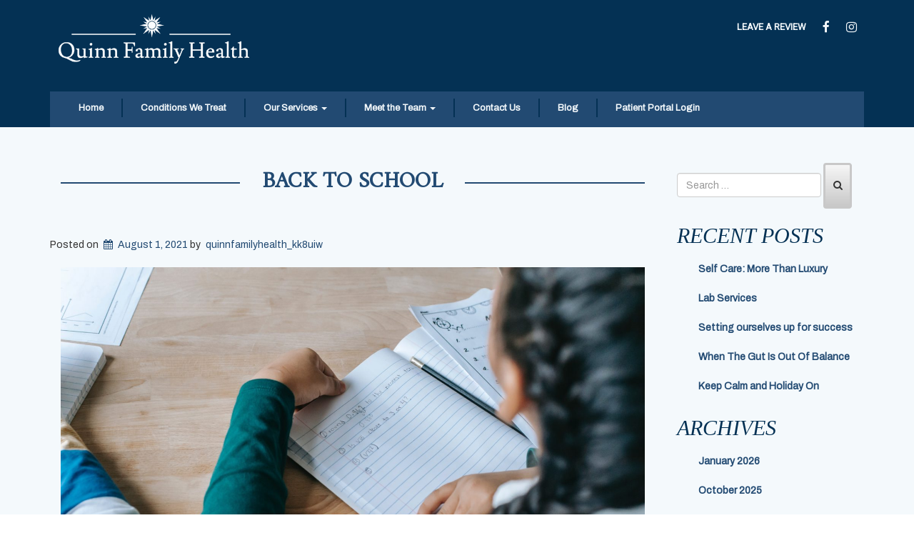

--- FILE ---
content_type: text/html; charset=UTF-8
request_url: https://www.quinnfamilyhealth.com/blog/back-to-school/
body_size: 13733
content:
<!doctype html>
<!-- BoldGrid Theme Framework Version: 1.7.7 -->
<html lang="en-US" class='no-js'>

<head>
	<meta charset="utf-8">
	<meta http-equiv="x-ua-compatible" content="ie=edge">
	<meta name="viewport" content="width=device-width, initial-scale=1">
	<title>Back to School - Quinn Family Health</title>
<meta name='robots' content='max-image-preview:large' />
<meta name="description" content="Get Ready For Back to School Could it really be that our children, teens, young adults and even some of us adults/parents will be headed back to in person..." />
<meta name="robots" content="index,follow" />
<link rel="canonical" href="https://www.quinnfamilyhealth.com/blog/back-to-school/" />
<meta property="og:locale" content="en_US" />
<meta property="og:type" content="article" />
<meta property="og:title" content="Back to School - Quinn Family Health" />
<meta property="og:description" content="Get Ready For Back to School Could it really be that our children, teens, young adults and even some of us adults/parents will be headed back to in person..." />
<meta property="og:url" content="https://www.quinnfamilyhealth.com/blog/back-to-school/" />
<meta property="og:site_name" name="copyright" content="Quinn Family Health" />
<link rel='dns-prefetch' href='//fonts.googleapis.com' />
<link rel="alternate" type="application/rss+xml" title="Quinn Family Health &raquo; Feed" href="https://www.quinnfamilyhealth.com/feed/" />
<link rel="alternate" type="application/rss+xml" title="Quinn Family Health &raquo; Comments Feed" href="https://www.quinnfamilyhealth.com/comments/feed/" />
<link rel="alternate" type="application/rss+xml" title="Quinn Family Health &raquo; Back to School Comments Feed" href="https://www.quinnfamilyhealth.com/blog/back-to-school/feed/" />
<link rel="alternate" title="oEmbed (JSON)" type="application/json+oembed" href="https://www.quinnfamilyhealth.com/wp-json/oembed/1.0/embed?url=https%3A%2F%2Fwww.quinnfamilyhealth.com%2Fblog%2Fback-to-school%2F" />
<link rel="alternate" title="oEmbed (XML)" type="text/xml+oembed" href="https://www.quinnfamilyhealth.com/wp-json/oembed/1.0/embed?url=https%3A%2F%2Fwww.quinnfamilyhealth.com%2Fblog%2Fback-to-school%2F&#038;format=xml" />
<style id='wp-img-auto-sizes-contain-inline-css' type='text/css'>
img:is([sizes=auto i],[sizes^="auto," i]){contain-intrinsic-size:3000px 1500px}
/*# sourceURL=wp-img-auto-sizes-contain-inline-css */
</style>
<style id='wp-emoji-styles-inline-css' type='text/css'>

	img.wp-smiley, img.emoji {
		display: inline !important;
		border: none !important;
		box-shadow: none !important;
		height: 1em !important;
		width: 1em !important;
		margin: 0 0.07em !important;
		vertical-align: -0.1em !important;
		background: none !important;
		padding: 0 !important;
	}
/*# sourceURL=wp-emoji-styles-inline-css */
</style>
<style id='wp-block-library-inline-css' type='text/css'>
:root{--wp-block-synced-color:#7a00df;--wp-block-synced-color--rgb:122,0,223;--wp-bound-block-color:var(--wp-block-synced-color);--wp-editor-canvas-background:#ddd;--wp-admin-theme-color:#007cba;--wp-admin-theme-color--rgb:0,124,186;--wp-admin-theme-color-darker-10:#006ba1;--wp-admin-theme-color-darker-10--rgb:0,107,160.5;--wp-admin-theme-color-darker-20:#005a87;--wp-admin-theme-color-darker-20--rgb:0,90,135;--wp-admin-border-width-focus:2px}@media (min-resolution:192dpi){:root{--wp-admin-border-width-focus:1.5px}}.wp-element-button{cursor:pointer}:root .has-very-light-gray-background-color{background-color:#eee}:root .has-very-dark-gray-background-color{background-color:#313131}:root .has-very-light-gray-color{color:#eee}:root .has-very-dark-gray-color{color:#313131}:root .has-vivid-green-cyan-to-vivid-cyan-blue-gradient-background{background:linear-gradient(135deg,#00d084,#0693e3)}:root .has-purple-crush-gradient-background{background:linear-gradient(135deg,#34e2e4,#4721fb 50%,#ab1dfe)}:root .has-hazy-dawn-gradient-background{background:linear-gradient(135deg,#faaca8,#dad0ec)}:root .has-subdued-olive-gradient-background{background:linear-gradient(135deg,#fafae1,#67a671)}:root .has-atomic-cream-gradient-background{background:linear-gradient(135deg,#fdd79a,#004a59)}:root .has-nightshade-gradient-background{background:linear-gradient(135deg,#330968,#31cdcf)}:root .has-midnight-gradient-background{background:linear-gradient(135deg,#020381,#2874fc)}:root{--wp--preset--font-size--normal:16px;--wp--preset--font-size--huge:42px}.has-regular-font-size{font-size:1em}.has-larger-font-size{font-size:2.625em}.has-normal-font-size{font-size:var(--wp--preset--font-size--normal)}.has-huge-font-size{font-size:var(--wp--preset--font-size--huge)}.has-text-align-center{text-align:center}.has-text-align-left{text-align:left}.has-text-align-right{text-align:right}.has-fit-text{white-space:nowrap!important}#end-resizable-editor-section{display:none}.aligncenter{clear:both}.items-justified-left{justify-content:flex-start}.items-justified-center{justify-content:center}.items-justified-right{justify-content:flex-end}.items-justified-space-between{justify-content:space-between}.screen-reader-text{border:0;clip-path:inset(50%);height:1px;margin:-1px;overflow:hidden;padding:0;position:absolute;width:1px;word-wrap:normal!important}.screen-reader-text:focus{background-color:#ddd;clip-path:none;color:#444;display:block;font-size:1em;height:auto;left:5px;line-height:normal;padding:15px 23px 14px;text-decoration:none;top:5px;width:auto;z-index:100000}html :where(.has-border-color){border-style:solid}html :where([style*=border-top-color]){border-top-style:solid}html :where([style*=border-right-color]){border-right-style:solid}html :where([style*=border-bottom-color]){border-bottom-style:solid}html :where([style*=border-left-color]){border-left-style:solid}html :where([style*=border-width]){border-style:solid}html :where([style*=border-top-width]){border-top-style:solid}html :where([style*=border-right-width]){border-right-style:solid}html :where([style*=border-bottom-width]){border-bottom-style:solid}html :where([style*=border-left-width]){border-left-style:solid}html :where(img[class*=wp-image-]){height:auto;max-width:100%}:where(figure){margin:0 0 1em}html :where(.is-position-sticky){--wp-admin--admin-bar--position-offset:var(--wp-admin--admin-bar--height,0px)}@media screen and (max-width:600px){html :where(.is-position-sticky){--wp-admin--admin-bar--position-offset:0px}}

/*# sourceURL=wp-block-library-inline-css */
</style><style id='global-styles-inline-css' type='text/css'>
:root{--wp--preset--aspect-ratio--square: 1;--wp--preset--aspect-ratio--4-3: 4/3;--wp--preset--aspect-ratio--3-4: 3/4;--wp--preset--aspect-ratio--3-2: 3/2;--wp--preset--aspect-ratio--2-3: 2/3;--wp--preset--aspect-ratio--16-9: 16/9;--wp--preset--aspect-ratio--9-16: 9/16;--wp--preset--color--black: #000000;--wp--preset--color--cyan-bluish-gray: #abb8c3;--wp--preset--color--white: #ffffff;--wp--preset--color--pale-pink: #f78da7;--wp--preset--color--vivid-red: #cf2e2e;--wp--preset--color--luminous-vivid-orange: #ff6900;--wp--preset--color--luminous-vivid-amber: #fcb900;--wp--preset--color--light-green-cyan: #7bdcb5;--wp--preset--color--vivid-green-cyan: #00d084;--wp--preset--color--pale-cyan-blue: #8ed1fc;--wp--preset--color--vivid-cyan-blue: #0693e3;--wp--preset--color--vivid-purple: #9b51e0;--wp--preset--gradient--vivid-cyan-blue-to-vivid-purple: linear-gradient(135deg,rgb(6,147,227) 0%,rgb(155,81,224) 100%);--wp--preset--gradient--light-green-cyan-to-vivid-green-cyan: linear-gradient(135deg,rgb(122,220,180) 0%,rgb(0,208,130) 100%);--wp--preset--gradient--luminous-vivid-amber-to-luminous-vivid-orange: linear-gradient(135deg,rgb(252,185,0) 0%,rgb(255,105,0) 100%);--wp--preset--gradient--luminous-vivid-orange-to-vivid-red: linear-gradient(135deg,rgb(255,105,0) 0%,rgb(207,46,46) 100%);--wp--preset--gradient--very-light-gray-to-cyan-bluish-gray: linear-gradient(135deg,rgb(238,238,238) 0%,rgb(169,184,195) 100%);--wp--preset--gradient--cool-to-warm-spectrum: linear-gradient(135deg,rgb(74,234,220) 0%,rgb(151,120,209) 20%,rgb(207,42,186) 40%,rgb(238,44,130) 60%,rgb(251,105,98) 80%,rgb(254,248,76) 100%);--wp--preset--gradient--blush-light-purple: linear-gradient(135deg,rgb(255,206,236) 0%,rgb(152,150,240) 100%);--wp--preset--gradient--blush-bordeaux: linear-gradient(135deg,rgb(254,205,165) 0%,rgb(254,45,45) 50%,rgb(107,0,62) 100%);--wp--preset--gradient--luminous-dusk: linear-gradient(135deg,rgb(255,203,112) 0%,rgb(199,81,192) 50%,rgb(65,88,208) 100%);--wp--preset--gradient--pale-ocean: linear-gradient(135deg,rgb(255,245,203) 0%,rgb(182,227,212) 50%,rgb(51,167,181) 100%);--wp--preset--gradient--electric-grass: linear-gradient(135deg,rgb(202,248,128) 0%,rgb(113,206,126) 100%);--wp--preset--gradient--midnight: linear-gradient(135deg,rgb(2,3,129) 0%,rgb(40,116,252) 100%);--wp--preset--font-size--small: 13px;--wp--preset--font-size--medium: 20px;--wp--preset--font-size--large: 36px;--wp--preset--font-size--x-large: 42px;--wp--preset--spacing--20: 0.44rem;--wp--preset--spacing--30: 0.67rem;--wp--preset--spacing--40: 1rem;--wp--preset--spacing--50: 1.5rem;--wp--preset--spacing--60: 2.25rem;--wp--preset--spacing--70: 3.38rem;--wp--preset--spacing--80: 5.06rem;--wp--preset--shadow--natural: 6px 6px 9px rgba(0, 0, 0, 0.2);--wp--preset--shadow--deep: 12px 12px 50px rgba(0, 0, 0, 0.4);--wp--preset--shadow--sharp: 6px 6px 0px rgba(0, 0, 0, 0.2);--wp--preset--shadow--outlined: 6px 6px 0px -3px rgb(255, 255, 255), 6px 6px rgb(0, 0, 0);--wp--preset--shadow--crisp: 6px 6px 0px rgb(0, 0, 0);}:where(.is-layout-flex){gap: 0.5em;}:where(.is-layout-grid){gap: 0.5em;}body .is-layout-flex{display: flex;}.is-layout-flex{flex-wrap: wrap;align-items: center;}.is-layout-flex > :is(*, div){margin: 0;}body .is-layout-grid{display: grid;}.is-layout-grid > :is(*, div){margin: 0;}:where(.wp-block-columns.is-layout-flex){gap: 2em;}:where(.wp-block-columns.is-layout-grid){gap: 2em;}:where(.wp-block-post-template.is-layout-flex){gap: 1.25em;}:where(.wp-block-post-template.is-layout-grid){gap: 1.25em;}.has-black-color{color: var(--wp--preset--color--black) !important;}.has-cyan-bluish-gray-color{color: var(--wp--preset--color--cyan-bluish-gray) !important;}.has-white-color{color: var(--wp--preset--color--white) !important;}.has-pale-pink-color{color: var(--wp--preset--color--pale-pink) !important;}.has-vivid-red-color{color: var(--wp--preset--color--vivid-red) !important;}.has-luminous-vivid-orange-color{color: var(--wp--preset--color--luminous-vivid-orange) !important;}.has-luminous-vivid-amber-color{color: var(--wp--preset--color--luminous-vivid-amber) !important;}.has-light-green-cyan-color{color: var(--wp--preset--color--light-green-cyan) !important;}.has-vivid-green-cyan-color{color: var(--wp--preset--color--vivid-green-cyan) !important;}.has-pale-cyan-blue-color{color: var(--wp--preset--color--pale-cyan-blue) !important;}.has-vivid-cyan-blue-color{color: var(--wp--preset--color--vivid-cyan-blue) !important;}.has-vivid-purple-color{color: var(--wp--preset--color--vivid-purple) !important;}.has-black-background-color{background-color: var(--wp--preset--color--black) !important;}.has-cyan-bluish-gray-background-color{background-color: var(--wp--preset--color--cyan-bluish-gray) !important;}.has-white-background-color{background-color: var(--wp--preset--color--white) !important;}.has-pale-pink-background-color{background-color: var(--wp--preset--color--pale-pink) !important;}.has-vivid-red-background-color{background-color: var(--wp--preset--color--vivid-red) !important;}.has-luminous-vivid-orange-background-color{background-color: var(--wp--preset--color--luminous-vivid-orange) !important;}.has-luminous-vivid-amber-background-color{background-color: var(--wp--preset--color--luminous-vivid-amber) !important;}.has-light-green-cyan-background-color{background-color: var(--wp--preset--color--light-green-cyan) !important;}.has-vivid-green-cyan-background-color{background-color: var(--wp--preset--color--vivid-green-cyan) !important;}.has-pale-cyan-blue-background-color{background-color: var(--wp--preset--color--pale-cyan-blue) !important;}.has-vivid-cyan-blue-background-color{background-color: var(--wp--preset--color--vivid-cyan-blue) !important;}.has-vivid-purple-background-color{background-color: var(--wp--preset--color--vivid-purple) !important;}.has-black-border-color{border-color: var(--wp--preset--color--black) !important;}.has-cyan-bluish-gray-border-color{border-color: var(--wp--preset--color--cyan-bluish-gray) !important;}.has-white-border-color{border-color: var(--wp--preset--color--white) !important;}.has-pale-pink-border-color{border-color: var(--wp--preset--color--pale-pink) !important;}.has-vivid-red-border-color{border-color: var(--wp--preset--color--vivid-red) !important;}.has-luminous-vivid-orange-border-color{border-color: var(--wp--preset--color--luminous-vivid-orange) !important;}.has-luminous-vivid-amber-border-color{border-color: var(--wp--preset--color--luminous-vivid-amber) !important;}.has-light-green-cyan-border-color{border-color: var(--wp--preset--color--light-green-cyan) !important;}.has-vivid-green-cyan-border-color{border-color: var(--wp--preset--color--vivid-green-cyan) !important;}.has-pale-cyan-blue-border-color{border-color: var(--wp--preset--color--pale-cyan-blue) !important;}.has-vivid-cyan-blue-border-color{border-color: var(--wp--preset--color--vivid-cyan-blue) !important;}.has-vivid-purple-border-color{border-color: var(--wp--preset--color--vivid-purple) !important;}.has-vivid-cyan-blue-to-vivid-purple-gradient-background{background: var(--wp--preset--gradient--vivid-cyan-blue-to-vivid-purple) !important;}.has-light-green-cyan-to-vivid-green-cyan-gradient-background{background: var(--wp--preset--gradient--light-green-cyan-to-vivid-green-cyan) !important;}.has-luminous-vivid-amber-to-luminous-vivid-orange-gradient-background{background: var(--wp--preset--gradient--luminous-vivid-amber-to-luminous-vivid-orange) !important;}.has-luminous-vivid-orange-to-vivid-red-gradient-background{background: var(--wp--preset--gradient--luminous-vivid-orange-to-vivid-red) !important;}.has-very-light-gray-to-cyan-bluish-gray-gradient-background{background: var(--wp--preset--gradient--very-light-gray-to-cyan-bluish-gray) !important;}.has-cool-to-warm-spectrum-gradient-background{background: var(--wp--preset--gradient--cool-to-warm-spectrum) !important;}.has-blush-light-purple-gradient-background{background: var(--wp--preset--gradient--blush-light-purple) !important;}.has-blush-bordeaux-gradient-background{background: var(--wp--preset--gradient--blush-bordeaux) !important;}.has-luminous-dusk-gradient-background{background: var(--wp--preset--gradient--luminous-dusk) !important;}.has-pale-ocean-gradient-background{background: var(--wp--preset--gradient--pale-ocean) !important;}.has-electric-grass-gradient-background{background: var(--wp--preset--gradient--electric-grass) !important;}.has-midnight-gradient-background{background: var(--wp--preset--gradient--midnight) !important;}.has-small-font-size{font-size: var(--wp--preset--font-size--small) !important;}.has-medium-font-size{font-size: var(--wp--preset--font-size--medium) !important;}.has-large-font-size{font-size: var(--wp--preset--font-size--large) !important;}.has-x-large-font-size{font-size: var(--wp--preset--font-size--x-large) !important;}
/*# sourceURL=global-styles-inline-css */
</style>

<style id='classic-theme-styles-inline-css' type='text/css'>
/*! This file is auto-generated */
.wp-block-button__link{color:#fff;background-color:#32373c;border-radius:9999px;box-shadow:none;text-decoration:none;padding:calc(.667em + 2px) calc(1.333em + 2px);font-size:1.125em}.wp-block-file__button{background:#32373c;color:#fff;text-decoration:none}
/*# sourceURL=/wp-includes/css/classic-themes.min.css */
</style>
<link rel='stylesheet' id='wc-gallery-style-css' href='https://www.quinnfamilyhealth.com/wp-content/plugins/boldgrid-gallery/includes/css/style.css?ver=1.55' type='text/css' media='all' />
<link rel='stylesheet' id='wc-gallery-popup-style-css' href='https://www.quinnfamilyhealth.com/wp-content/plugins/boldgrid-gallery/includes/css/magnific-popup.css?ver=1.1.0' type='text/css' media='all' />
<link rel='stylesheet' id='wc-gallery-flexslider-style-css' href='https://www.quinnfamilyhealth.com/wp-content/plugins/boldgrid-gallery/includes/vendors/flexslider/flexslider.css?ver=2.6.1' type='text/css' media='all' />
<link rel='stylesheet' id='wc-gallery-owlcarousel-style-css' href='https://www.quinnfamilyhealth.com/wp-content/plugins/boldgrid-gallery/includes/vendors/owlcarousel/assets/owl.carousel.css?ver=2.1.4' type='text/css' media='all' />
<link rel='stylesheet' id='wc-gallery-owlcarousel-theme-style-css' href='https://www.quinnfamilyhealth.com/wp-content/plugins/boldgrid-gallery/includes/vendors/owlcarousel/assets/owl.theme.default.css?ver=2.1.4' type='text/css' media='all' />
<link rel='stylesheet' id='mc4wp-form-themes-css' href='https://www.quinnfamilyhealth.com/wp-content/plugins/mailchimp-for-wp/assets/css/form-themes.css?ver=4.10.9' type='text/css' media='all' />
<link rel='stylesheet' id='font-awesome-css' href='https://www.quinnfamilyhealth.com/wp-content/themes/boldgrid-uptempo/inc/boldgrid-theme-framework/assets/css/font-awesome/font-awesome.min.css?ver=4.7' type='text/css' media='all' />
<link rel='stylesheet' id='bootstrap-styles-css' href='https://www.quinnfamilyhealth.com/wp-content/themes/boldgrid-uptempo/inc/boldgrid-theme-framework/assets/css/bootstrap/bootstrap.min.css?ver=3.3.1' type='text/css' media='all' />
<link rel='stylesheet' id='boldgrid-theme-framework-css' href='https://www.quinnfamilyhealth.com/wp-content/themes/boldgrid-uptempo/inc/boldgrid-theme-framework/assets/css/boldgrid-theme-framework.min.css?ver=1.20.4' type='text/css' media='all' />
<link rel='stylesheet' id='bgtfw-smartmenus-css' href='https://www.quinnfamilyhealth.com/wp-content/themes/boldgrid-uptempo/inc/boldgrid-theme-framework/assets/css/smartmenus/sm-core-css.css?ver=1.20.4' type='text/css' media='all' />
<link rel='stylesheet' id='bgtfw-smartmenus-bootstrap-css' href='https://www.quinnfamilyhealth.com/wp-content/themes/boldgrid-uptempo/inc/boldgrid-theme-framework/assets/css/smartmenus/bootstrap/jquery.smartmenus.bootstrap.css?ver=1.20.4' type='text/css' media='all' />
<link rel='stylesheet' id='boldgrid-components-css' href='https://www.quinnfamilyhealth.com/wp-content/plugins/post-and-page-builder/assets/css/components.min.css?ver=2.16.5' type='text/css' media='all' />
<link rel='stylesheet' id='boldgrid-buttons-css' href='https://www.quinnfamilyhealth.com/wp-content/themes/boldgrid-uptempo/css/buttons.css?ver=1610037212' type='text/css' media='all' />
<link rel='stylesheet' id='style-css' href='https://www.quinnfamilyhealth.com/wp-content/themes/boldgrid-uptempo/style.css' type='text/css' media='all' />
<style id='style-inline-css' type='text/css'>
.bgtfw-edit-link a{background:rgb(4, 49, 84)!important;border:2px solid #f4f9fc!important;color:#f4f9fc!important;}.bgtfw-edit-link a:focus{-webkit-box-shadow: 0 0 0 2px #f4f9fc!important;box-shadow: 0 0 0 2px #f4f9fc!important;}.bgtfw-edit-link a svg{fill:#f4f9fc!important;
/*# sourceURL=style-inline-css */
</style>
<link rel='stylesheet' id='boldgrid-color-palettes-css' href='https://www.quinnfamilyhealth.com/wp-content/themes/boldgrid-uptempo/css/color-palettes.css?ver=1610037212' type='text/css' media='all' />
<link rel='stylesheet' id='kirki_google_fonts-css' href='https://fonts.googleapis.com/css?family=Amiri%7CArchivo%7CRoboto%7CLusitana&#038;subset' type='text/css' media='all' />
<link rel='stylesheet' id='kirki-styles-global-css' href='https://www.quinnfamilyhealth.com/wp-content/themes/boldgrid-uptempo/inc/boldgrid-theme-framework/includes/kirki/assets/css/kirki-styles.css' type='text/css' media='all' />
<style id='kirki-styles-global-inline-css' type='text/css'>
h1, h2, h3, h4, h5, h6, .h1, .h2, .h3, .h4, .h5, .h6{font-family:Amiri, Georgia, serif;}h1, h2, h3, h4, h5, h6{text-transform:uppercase;}h1.alt-font, h2.alt-font, h3.alt-font, h4.alt-font, h5.alt-font, h6.alt-font, .h1.alt-font, .h2.alt-font, .h3.alt-font, .h4.alt-font, .h5.alt-font, .h6.alt-font{font-family:Serif;}h1.alt-font, h2.alt-font, h3.alt-font, h4.alt-font, h5.alt-font, h6.alt-font{text-transform:uppercase;}.primary-menu ul li a{font-family:Archivo, Helvetica, Arial, sans-serif;font-size:13px;text-transform:none;}.social-menu ul li a{font-family:Roboto, Helvetica, Arial, sans-serif;font-size:13px;text-transform:uppercase;}.secondary-menu ul li a{font-family:Roboto, Helvetica, Arial, sans-serif;font-size:13px;text-transform:uppercase;}.tertiary-menu ul li a{font-family:Roboto, Helvetica, Arial, sans-serif;font-size:13px;text-transform:uppercase;}.footer-center-menu ul li a{font-family:Roboto, Helvetica, Arial, sans-serif;font-size:13px;text-transform:uppercase;}body, p, .site-content, .site-footer{font-family:Archivo, Helvetica, Arial, sans-serif;font-size:14px;line-height:150%;}.site-title{font-family:Lusitana, Georgia, serif;font-size:34px;text-transform:uppercase;margin-top:10px;margin-bottom:20px;line-height:150%;letter-spacing:1px;}.site-title a{text-decoration:none;}.site-title a:hover{text-decoration:underline;}.site-title a:focus{text-decoration:underline;}.site-branding{margin-left:-11px;}.logo-site-title img{width:312px;}
/*# sourceURL=kirki-styles-global-inline-css */
</style>
<link rel='stylesheet' id='bgpbpp-public-css' href='https://www.quinnfamilyhealth.com/wp-content/plugins/post-and-page-builder-premium/dist/application.min.css?ver=1.0.5' type='text/css' media='all' />
<script type="text/javascript" src="https://www.quinnfamilyhealth.com/wp-includes/js/jquery/jquery.min.js?ver=3.7.1" id="jquery-core-js"></script>
<script type="text/javascript" src="https://www.quinnfamilyhealth.com/wp-includes/js/jquery/jquery-migrate.min.js?ver=3.4.1" id="jquery-migrate-js"></script>
<link rel="https://api.w.org/" href="https://www.quinnfamilyhealth.com/wp-json/" /><link rel="alternate" title="JSON" type="application/json" href="https://www.quinnfamilyhealth.com/wp-json/wp/v2/posts/555" /><link rel="EditURI" type="application/rsd+xml" title="RSD" href="https://www.quinnfamilyhealth.com/xmlrpc.php?rsd" />
<meta name="generator" content="WordPress 6.9" />
<link rel='shortlink' href='https://www.quinnfamilyhealth.com/?p=555' />
<style type="text/css" id="boldgrid-custom-css"></style>		<style id="boldgrid-custom-fonts" type="text/css">
		h1:not( .site-title ):not( .alt-font ), .h1{ font-size:31px; text-transform:uppercase; font-family:Amiri;}h2:not( .alt-font ), .h2{ font-size:25px; text-transform:uppercase; font-family:Amiri;}h3:not( .alt-font ):not( .site-description ), .h3{ font-size:21px; text-transform:uppercase; font-family:Amiri;}h4:not( .alt-font ), .h4{ font-size:15px; text-transform:uppercase; font-family:Amiri;}h5:not( .alt-font ), .h5{ font-size:12px; text-transform:uppercase; font-family:Amiri;}h6:not( .alt-font ), .h6{ font-size:11px; text-transform:uppercase; font-family:Amiri;}h1.alt-font, .h1.alt-font{ font-size:36px; text-transform:uppercase; font-family:Serif;}h2.alt-font, .h2.alt-font{ font-size:30px; text-transform:uppercase; font-family:Serif;}h3.alt-font, .h3.alt-font{ font-size:24px; text-transform:uppercase; font-family:Serif;}h4.alt-font, .h4.alt-font{ font-size:18px; text-transform:uppercase; font-family:Serif;}h5.alt-font, .h5.alt-font{ font-size:14px; text-transform:uppercase; font-family:Serif;}h6.alt-font, .h6.alt-font{ font-size:12px; text-transform:uppercase; font-family:Serif;}.call-to-action h2{ font-size:45px; text-transform:uppercase; font-family:Amiri;}.mod-alpha-1 h2, .mod-alpha-2 h2{ font-size:36px; text-transform:uppercase; font-family:Amiri;}.mod-beta h3{ font-size:27px; text-transform:uppercase; font-family:Amiri;}.bg-font-family-menu { font-family: Archivo !important }.bg-font-family-body { font-family: Archivo !important }.bg-font-family-alt { font-family: Serif !important }.bg-font-family-heading { font-family: Amiri !important }			blockquote, blockquote p, .mod-blockquote { font-size: 17.5px; }
		</style>
		<style type="text/css" id="custom-background-css">
body.custom-background { background-image: url("https://www.quinnfamilyhealth.com/wp-content/uploads/2020/10/cropped-cropped-IMG-4564-scaled-1-1.jpeg"); background-position: left top; background-size: auto; background-repeat: no-repeat; background-attachment: scroll; }
</style>
	<style id='boldgrid-override-styles' type='text/css'>body.custom-background { background-attachment:fixed;background-size:cover; }</style></head>
	<body class="wp-singular post-template-default single single-post postid-555 single-format-standard custom-background wp-theme-boldgrid-uptempo boldgrid-ppb sidebar-1 sticky-footer-enabled standard-menu-enabled bgtfw-edit-links-shown palette-primary boldgrid-customizer-parallax">
					<div id="boldgrid-sticky-wrap">
				<div class="site-header">
						
<header id="masthead" class="header" role="banner" >
			<div class='boldgrid-section'>
					</div>
		<div class='boldgrid-section'>
			<div class="bgtfw container">
				<div class='row header-1'>
					<div class='col-md-12 header-1'></div>
				</div>
				<div class='row header-2 header-3 header-4'>
					<div class='col-md-4 header-2'></div>
					<div class='col-md-4 header-3'></div>
					<div class='col-md-4 header-4'></div>
				</div>
				<div class='row header-14 header-15'>
					<div class='col-md-9 header-14'></div>
					<div class='col-md-3 header-15'></div>
				</div>
				<div class='row header-5'>
					<div class='col-md-12 header-5'></div>
				</div>
				<div class='row header-6 header-7'>
					<div class='col-md-6 header-6'>		<div class="site-branding">
					<div class="site-title">
			<a class='logo-site-title' href="https://www.quinnfamilyhealth.com/"  rel="home">
				<img  src="https://www.quinnfamilyhealth.com/wp-content/uploads/2020/10/cropped-white-large-2.png" width="520" height="160" />
			</a>
		</div>
					<h3 class="site-description site-description invisible"></h3>		</div><!-- .site-branding -->
		</div>
					<div class='col-md-6 header-7'><div id="menu-social" class="social-menu menu-social"><ul id="menu-social-items" class="menu-items list-inline"><li id="menu-item-621" class="menu-item menu-item-type-custom menu-item-object-custom menu-item-621"><a href="https://g.page/r/CRvN3ANSNxoyEAE">Leave a Review</a></li>
<li id="menu-item-198" class="facebook menu-item menu-item-type-custom menu-item-object-custom menu-social facebook menu-item-198"><a target="_blank" href="https://facebook.com/quinnfamilyhealth" title="Facebook"><i class='fa-lg fa fa-facebook '></i><span class='sr-only'>Facebook</span></a></li>
<li id="menu-item-199" class="instagram menu-item menu-item-type-custom menu-item-object-custom menu-social instagram menu-item-199"><a target="_blank" href="https://instagram.com/quinnfamilyhealth" title="Instagram"><i class='fa-lg fa fa-instagram '></i><span class='sr-only'>Instagram</span></a></li>
</ul></div></div>
				</div>
				<div class='row header-8'>
					<div class='col-md-12 header-8'></div>
				</div>
				<div class='row header-9 header-10'>
					<div class='col-md-6 header-9'></div>
					<div class='col-md-6 header-10'></div>
				</div>
				<div class='row header-11'>
					<div class='col-md-12 header-11'>			<nav id="site-navigation" class="navbar navbar-default" role="navigation">
				<div class="navbar-header">
					<button type="button" class="navbar-toggle collapsed" data-toggle="collapse" data-target="#primary-navbar">
						<span class="sr-only">Toggle navigation</span>
						<span class="icon-bar"></span>
						<span class="icon-bar"></span>
						<span class="icon-bar"></span>
					</button>
				</div><!-- .navbar-header -->
				<div id="primary-navbar" class="collapse navbar-collapse primary-menu"><ul id="menu-primary" class="nav navbar-nav"><li id="menu-item-244" class="menu-item menu-item-type-post_type menu-item-object-page menu-item-home menu-item-244"><a href="https://www.quinnfamilyhealth.com/">Home</a></li>
<li id="menu-item-479" class="menu-item menu-item-type-post_type menu-item-object-page menu-item-479"><a href="https://www.quinnfamilyhealth.com/conditions-we-treat/">Conditions We Treat</a></li>
<li id="menu-item-273" class="menu-item menu-item-type-post_type menu-item-object-page menu-item-has-children menu-item-273 dropdown"><a href="https://www.quinnfamilyhealth.com/our-services/" data-toggle="custom-dropdown" class="dropdown-toggle" aria-haspopup="true">Our Services <span class="caret"></span></a>
<ul role="menu" class=" dropdown-menu">
	<li id="menu-item-415" class="menu-item menu-item-type-post_type menu-item-object-page menu-item-415"><a href="https://www.quinnfamilyhealth.com/our-services/office-visits/">Office Visits</a></li>
	<li id="menu-item-792" class="menu-item menu-item-type-post_type menu-item-object-page menu-item-792"><a href="https://www.quinnfamilyhealth.com/our-services/autonomic-response-testing/">Autonomic Response Testing</a></li>
	<li id="menu-item-441" class="menu-item menu-item-type-post_type menu-item-object-page menu-item-441"><a href="https://www.quinnfamilyhealth.com/our-services/lab-services/">Lab Services</a></li>
	<li id="menu-item-284" class="menu-item menu-item-type-post_type menu-item-object-page menu-item-284"><a href="https://www.quinnfamilyhealth.com/our-services/natural-pharmacy/">Natural Pharmacy</a></li>
</ul>
</li>
<li id="menu-item-241" class="menu-item menu-item-type-post_type menu-item-object-page menu-item-has-children menu-item-241 dropdown"><a href="https://www.quinnfamilyhealth.com/meet-the-team/" data-toggle="custom-dropdown" class="dropdown-toggle" aria-haspopup="true">Meet the Team <span class="caret"></span></a>
<ul role="menu" class=" dropdown-menu">
	<li id="menu-item-317" class="menu-item menu-item-type-post_type menu-item-object-page menu-item-317"><a href="https://www.quinnfamilyhealth.com/meet-the-team/dr-jennifer-quinn-nd/">Dr Jennifer Quinn ND</a></li>
	<li id="menu-item-787" class="menu-item menu-item-type-post_type menu-item-object-page menu-item-787"><a href="https://www.quinnfamilyhealth.com/meet-the-team/rachel-magerman/">Dr Rachel Magerman ND</a></li>
</ul>
</li>
<li id="menu-item-242" class="menu-item menu-item-type-post_type menu-item-object-page menu-item-242"><a href="https://www.quinnfamilyhealth.com/contact-us/">Contact Us</a></li>
<li id="menu-item-243" class="menu-item menu-item-type-post_type menu-item-object-page current_page_parent menu-item-243"><a href="https://www.quinnfamilyhealth.com/blog/">Blog</a></li>
<li id="menu-item-203" class="menu-item menu-item-type-custom menu-item-object-custom menu-item-203"><a target="_blank" href="https://phr.charmtracker.com/login.sas">Patient Portal Login</a></li>
</ul></div>							</nav><!-- #site-navigation -->
			</div>
				</div>
			</div><!-- .container -->
		</div><!-- .section -->
		<div class='boldgrid-section'>
					</div>
		
	<script id="mcjs">!function(c,h,i,m,p){m=c.createElement(h),p=c.getElementsByTagName(h)[0],m.async=1,m.src=i,p.parentNode.insertBefore(m,p)}(document,"script","https://chimpstatic.com/mcjs-connected/js/users/bc50cb9fd7db9608c05f75298/40da8fede2e0c64dfabc1a25e.js");</script>
</header><!-- #masthead -->
		</div><!-- /.header -->
								<div id="content" class="site-content" role="document">
			<main class="main container">
				<div class="row">
					<div class="col-md-9">
						
	<article id="post-555" class="post-555 post type-post status-publish format-standard hentry category-blog category-exercise category-healthy-eating category-kids">
				<header class="entry-header">
			
<div class="bgtfw container">
				<h1 class="entry-title"><a href="https://www.quinnfamilyhealth.com/blog/back-to-school/" rel="bookmark">Back to School</a></h1>			</div>
			<div class="entry-meta">
				<span class="posted-on date">Posted on <a href="https://www.quinnfamilyhealth.com/blog/back-to-school/" rel="bookmark"><time class="entry-date published" datetime="2021-08-01T13:10:04+00:00">August 1, 2021</time><time class="updated" datetime="2021-08-19T13:11:54+00:00">August 19, 2021</time></a></span><span class="byline"> by <span class="author vcard"><a class="url fn n" href="https://www.quinnfamilyhealth.com/author/quinnfamilyhealth_kk8uiw/">quinnfamilyhealth_kk8uiw</a></span></span>			</div><!-- .entry-meta -->
		</header><!-- .entry-header -->
				<div class="entry-content">
						<div class="tmpl-blog-7 boldgrid-section dynamic-gridblock">
<div class="container">
<div class="row">
<div class="col-md-12 col-sm-12 col-xs-12">
<p class=""><img fetchpriority="high" decoding="async" class="bg-img alignnone wp-image-556 size-full" src="https://www.quinnfamilyhealth.com/wp-content/uploads/2021/08/pexels-katerina-holmes-5905460-scaled.jpg" alt="" width="2560" height="1707" srcset="https://www.quinnfamilyhealth.com/wp-content/uploads/2021/08/pexels-katerina-holmes-5905460-scaled.jpg 2560w, https://www.quinnfamilyhealth.com/wp-content/uploads/2021/08/pexels-katerina-holmes-5905460-300x200.jpg 300w, https://www.quinnfamilyhealth.com/wp-content/uploads/2021/08/pexels-katerina-holmes-5905460-1024x683.jpg 1024w, https://www.quinnfamilyhealth.com/wp-content/uploads/2021/08/pexels-katerina-holmes-5905460-768x512.jpg 768w, https://www.quinnfamilyhealth.com/wp-content/uploads/2021/08/pexels-katerina-holmes-5905460-1536x1024.jpg 1536w, https://www.quinnfamilyhealth.com/wp-content/uploads/2021/08/pexels-katerina-holmes-5905460-2048x1365.jpg 2048w, https://www.quinnfamilyhealth.com/wp-content/uploads/2021/08/pexels-katerina-holmes-5905460-250x167.jpg 250w, https://www.quinnfamilyhealth.com/wp-content/uploads/2021/08/pexels-katerina-holmes-5905460-550x367.jpg 550w, https://www.quinnfamilyhealth.com/wp-content/uploads/2021/08/pexels-katerina-holmes-5905460-800x533.jpg 800w, https://www.quinnfamilyhealth.com/wp-content/uploads/2021/08/pexels-katerina-holmes-5905460-270x180.jpg 270w, https://www.quinnfamilyhealth.com/wp-content/uploads/2021/08/pexels-katerina-holmes-5905460-450x300.jpg 450w, https://www.quinnfamilyhealth.com/wp-content/uploads/2021/08/pexels-katerina-holmes-5905460-750x500.jpg 750w" sizes="(max-width: 2560px) 100vw, 2560px" /></p>
<h1 class="color3-color"><span style="color: #000080;">Get Ready For Back to School</span></h1>
<p class="" dir="ltr">Could it really be that our children, teens, young adults and even some of us adults/parents will be headed back to in person learning? I hope so! Currently, the American Academy of Pediatrics recommends that all kids 2 years old and up return to in person learning for the fall. At this point they are recommending everyone be masked regardless of vaccine status, but stay tuned&#8230;<br />
&nbsp;</p>
<p class="" dir="ltr">How do we prepare our children and ourselves for the return to full week in person learning? I want to take a minute to acknowledge with gratitude my families and all they have accomplished this last year, the good, the not so good and the fantastic! I am proud of all of us. I am a believer in mindfulness and mindset to bring a positive outcome. To start this we begin to dialogue with our children/teens about all that we have to look forward to, new friends, sports, clubs, learning, time at recess, new teachers…<br />
&nbsp;</p>
<p dir="ltr">Then we move to specifics:</p>
<ul dir="ltr">
<li>How can we improve our general health and immune function?</li>
<li>How can we improve our energy?</li>
<li>How can we help our kids focus during in person learning?</li>
</ul>
<p class="" dir="ltr">All three of the above questions can be answered by improving sleep, eating a whole foods based healthy diet and exercising every day.</p>
<p dir="ltr">&nbsp;</p>
<h4 class="">Sleep:</h4>
<p class="">Begin to adjust your sleep schedules the week before going back to school (see tips below from Dr. Christoforou).</p>
<h4>Diet:</h4>
<p class="">Eat a healthy, diverse diet every day, even when time is limited. Start coming up with breakfasts, lunches and dinners that incorporate 5-7 servings of vegetables and fruits daily. That means every meal, snack and treat counts: a breakfast with a solid amount of protein, some whole grains, a vegetable or a fruit. Increasing protein, fiber and healthy fats at breakfast will help our kids sustain their brain power and mood while at school. School snacks should be healthy- avoid processed foods and look to apple slices with a cheese stick, or berries and almonds. Excellent nutrition throughout the day will help focus, energy, mood and immune function</p>
<p>Exercise: Stay active, get outside for playtime, stay in a learning, growth mindset every day. Sports are a great way to help your kids stay healthy, happy and engaged.&nbsp;</p>
<h4 class="">Supplementation:&nbsp;</h4>
<p class="">For children, I recommend a good quality multivitamin daily and with the start of the cold and flu season.&nbsp;</p>
<p class="">I like using some elderberry syrup with a powdered vitamin C mixed in water for a breakfast drink.&nbsp;</p>
<p>I recommend fish oil daily for focus and immune health.</p>
<p>I also recommend vitamin D as they return to the classroom this fall. Vitamin D should be 1000IU/30lb until you reach 5,000IU. I like to cap it there for daily intake from September-June.</p>
<p class="">I recommend Zinc daily during the school year, 10-15mg. This is often supplied in a multivitamin, but if you’re using one not on this list, check to see if additional zinc is needed.</p>
<p class="">In addition to exercise, a low sugar &amp; healthy diet, and plenty of sleep, I recommend&nbsp; L-theanine before school if additional support for focus is needed</p>
<p><a href="https://us.fullscript.com/protocols/quinnfamilyhealth-back-to-school-wellness-pediatrics" target="_blank" rel="noopener" data-saferedirecturl="https://www.google.com/url?q=https://us.fullscript.com/protocols/quinnfamilyhealth-back-to-school-wellness-pediatrics&amp;source=gmail&amp;ust=1629463958824000&amp;usg=AFQjCNFRpzoxdE10jp-YE2HXcIlxXAHHlQ">Click here for our generic Pediatric protocol on Fullscript</a></p>
<p><a href="https://us.fullscript.com/protocols/quinnfamilyhealth-back-to-school-wellness-teens" target="_blank" rel="noopener" data-saferedirecturl="https://www.google.com/url?q=https://us.fullscript.com/protocols/quinnfamilyhealth-back-to-school-wellness-teens&amp;source=gmail&amp;ust=1629463958824000&amp;usg=AFQjCNGiipInAT4KYXBxGT3Xwv7mU5iTew">Click here for our generic Teens protocol on Fullscript</a><br />
&nbsp;</p>
<h3 dir="ltr">What about COVID?</h3>
<p dir="ltr">We have learned a lot this past year and we recommend kids return to school, get plenty of exercise, fresh air, water and eat with health in mind. Decrease the sugar, the processed foods, and sedentary/screen time. Be sure they take their vitamins, including the list above. If your child or teen gets covid, be in touch. Most children have mild cases that look like a common cold.</p>
<p class="" dir="ltr">&nbsp; &nbsp; &nbsp; &nbsp; &nbsp; &nbsp;Yours in health,&nbsp;<br />
&nbsp; &nbsp;&nbsp; &nbsp; &nbsp; &nbsp;&nbsp;-Dr. Quinn</p>
</div>
</div>
</div>
</div>
<div class="boldgrid-section">
<div class="container">
<div class="row">
<div class="col-md-12 col-xs-12 col-sm-12">
<p class="">&nbsp;</p>
</div>
</div>
</div>
</div>
					</div><!-- .entry-content -->
		<footer class="entry-footer">
			<span class="cat-links">Posted in <a href="https://www.quinnfamilyhealth.com/./blog/" rel="category tag">Blog</a>, <a href="https://www.quinnfamilyhealth.com/./exercise/" rel="category tag">Exercise</a>, <a href="https://www.quinnfamilyhealth.com/./healthy-eating/" rel="category tag">Healthy Eating</a>, <a href="https://www.quinnfamilyhealth.com/./kids/" rel="category tag">Kids</a></span>		</footer><!-- .entry-footer -->
			<nav class="navigation post-navigation" role="navigation">
		<h2 class="sr-only">Post navigation</h2>
		<div class="nav-links">
			<div class="nav-previous"><a href="https://www.quinnfamilyhealth.com/blog/travel-essentials/" rel="prev"><span class="meta-nav">&larr;</span>&nbsp;Travel Essentials</a></div><div class="nav-next"><a href="https://www.quinnfamilyhealth.com/blog/sleep-deep/" rel="next">Sleep Deep&nbsp;<span class="meta-nav">&rarr;</span></a></div>		</div><!-- .nav-links -->
	</nav><!-- .navigation -->
						<section id="comments" class="comments">
		
			
			<div id="respond" class="comment-respond">
		<h3 id="reply-title" class="comment-reply-title">Leave a Reply <small><a rel="nofollow" id="cancel-comment-reply-link" href="/blog/back-to-school/#respond" style="display:none;">Cancel Reply</a></small></h3><form action="https://www.quinnfamilyhealth.com/wp-comments-post.php" method="post" id="commentform" class="comment-form"><p class="comment-notes"><span id="email-notes">Your email address will not be published.</span> <span class="required-field-message">Required fields are marked <span class="required">*</span></span></p><p><textarea placeholder="Start typing..." id="comment" class="form-control" name="comment" cols="45" rows="8" aria-required="true"></textarea></p><p class="form-allowed-tags">You may use these <abbr title="HyperText Markup Language">HTML</abbr> tags and attributes:</p><div class="alert alert-info">&lt;a href=&quot;&quot; title=&quot;&quot;&gt; &lt;abbr title=&quot;&quot;&gt; &lt;acronym title=&quot;&quot;&gt; &lt;b&gt; &lt;blockquote cite=&quot;&quot;&gt; &lt;cite&gt; &lt;code&gt; &lt;del datetime=&quot;&quot;&gt; &lt;em&gt; &lt;i&gt; &lt;q cite=&quot;&quot;&gt; &lt;s&gt; &lt;strike&gt; &lt;strong&gt; </div><div class="form-group comment-form-author"><label for="author" class="col-sm-3 control-label">Name <span class="required">*</span></label> <div class="col-sm-9"><input id="author" name="author" type="text" value=""  class="form-control" aria-required='true' /></div></div>
<div class="form-group comment-form-email"><label for="email" class="col-sm-3 control-label">Email <span class="required">*</span></label> <div class="col-sm-9"><input id="email" name="email" type="text" value="" class="form-control" aria-required='true' /></div></div>
<div class="form-group comment-form-url">
				<label for="url" class="col-sm-3 control-label"">Website</label>
					<div class="col-sm-9">
						<input id="url" name="url" type="text" value="" class="form-control" />
					</div>
				</div>
<p class="form-submit"><input name="submit" type="submit" id="commentsubmit" class="button-primary" value="Post Comment" /> <input type='hidden' name='comment_post_ID' value='555' id='comment_post_ID' />
<input type='hidden' name='comment_parent' id='comment_parent' value='0' />
</p></form>	</div><!-- #respond -->
		</section>
			</article><!-- #post-## -->
					</div>
											<div class="col-md-3">
							<aside class="sidebar">
								<aside id="search-3" class="widget widget_search">
		<form method="get" id="searchform" action="https://www.quinnfamilyhealth.com/" role="search" class="form-inline">
			<div class="form-group">
				<input type="text" class="form-control" name="s" value="" id="s" placeholder="Search &hellip;" />
			</div>
			<button type="submit" class="button-primary"><span class="fa fa-search"></span><span>&nbsp;Search</span></button>
		</form>

	</aside>
		<aside id="recent-posts-3" class="widget widget_recent_entries">
		<h2 class="widget-title alt-font">Recent Posts</h2>
		<ul>
											<li>
					<a href="https://www.quinnfamilyhealth.com/blog/self-care-more-than-luxury/">Self Care: More Than Luxury</a>
									</li>
											<li>
					<a href="https://www.quinnfamilyhealth.com/uncategorized/lab-services/">Lab Services</a>
									</li>
											<li>
					<a href="https://www.quinnfamilyhealth.com/blog/765/">Setting ourselves up for success</a>
									</li>
											<li>
					<a href="https://www.quinnfamilyhealth.com/uncategorized/when-the-gut-is-out-of-balance/">When The Gut Is Out Of Balance</a>
									</li>
											<li>
					<a href="https://www.quinnfamilyhealth.com/blog/keepcalmandholidayon/">Keep Calm and Holiday On</a>
									</li>
					</ul>

		</aside><aside id="archives-3" class="widget widget_archive"><h2 class="widget-title alt-font">Archives</h2>
			<ul>
					<li><a href='https://www.quinnfamilyhealth.com/2026/01/'>January 2026</a></li>
	<li><a href='https://www.quinnfamilyhealth.com/2025/10/'>October 2025</a></li>
	<li><a href='https://www.quinnfamilyhealth.com/2025/09/'>September 2025</a></li>
	<li><a href='https://www.quinnfamilyhealth.com/2025/08/'>August 2025</a></li>
	<li><a href='https://www.quinnfamilyhealth.com/2024/12/'>December 2024</a></li>
	<li><a href='https://www.quinnfamilyhealth.com/2024/08/'>August 2024</a></li>
	<li><a href='https://www.quinnfamilyhealth.com/2024/04/'>April 2024</a></li>
	<li><a href='https://www.quinnfamilyhealth.com/2024/01/'>January 2024</a></li>
	<li><a href='https://www.quinnfamilyhealth.com/2023/11/'>November 2023</a></li>
	<li><a href='https://www.quinnfamilyhealth.com/2023/10/'>October 2023</a></li>
	<li><a href='https://www.quinnfamilyhealth.com/2023/02/'>February 2023</a></li>
	<li><a href='https://www.quinnfamilyhealth.com/2022/12/'>December 2022</a></li>
	<li><a href='https://www.quinnfamilyhealth.com/2022/07/'>July 2022</a></li>
	<li><a href='https://www.quinnfamilyhealth.com/2021/11/'>November 2021</a></li>
	<li><a href='https://www.quinnfamilyhealth.com/2021/08/'>August 2021</a></li>
	<li><a href='https://www.quinnfamilyhealth.com/2021/07/'>July 2021</a></li>
	<li><a href='https://www.quinnfamilyhealth.com/2021/04/'>April 2021</a></li>
	<li><a href='https://www.quinnfamilyhealth.com/2021/03/'>March 2021</a></li>
	<li><a href='https://www.quinnfamilyhealth.com/2021/01/'>January 2021</a></li>
	<li><a href='https://www.quinnfamilyhealth.com/2020/12/'>December 2020</a></li>
			</ul>

			</aside><aside id="categories-3" class="widget widget_categories"><h2 class="widget-title alt-font">Categories</h2>
			<ul>
					<li class="cat-item cat-item-20"><a href="https://www.quinnfamilyhealth.com/./allergies/">Allergies</a>
</li>
	<li class="cat-item cat-item-17"><a href="https://www.quinnfamilyhealth.com/./beat-the-winter-blues/">Beat the Winter Blues</a>
</li>
	<li class="cat-item cat-item-6"><a href="https://www.quinnfamilyhealth.com/./blog/">Blog</a>
</li>
	<li class="cat-item cat-item-9"><a href="https://www.quinnfamilyhealth.com/./blog/eating/">Eating</a>
</li>
	<li class="cat-item cat-item-16"><a href="https://www.quinnfamilyhealth.com/./exercise/">Exercise</a>
</li>
	<li class="cat-item cat-item-12"><a href="https://www.quinnfamilyhealth.com/./healthy-eating/">Healthy Eating</a>
</li>
	<li class="cat-item cat-item-13"><a href="https://www.quinnfamilyhealth.com/./holidays/">Holidays</a>
</li>
	<li class="cat-item cat-item-14"><a href="https://www.quinnfamilyhealth.com/./immune-system/">Immune System</a>
</li>
	<li class="cat-item cat-item-22"><a href="https://www.quinnfamilyhealth.com/./kids/">Kids</a>
</li>
	<li class="cat-item cat-item-18"><a href="https://www.quinnfamilyhealth.com/./lyme-disease/">Lyme Disease</a>
</li>
	<li class="cat-item cat-item-24"><a href="https://www.quinnfamilyhealth.com/./blog/resolutions/">Resolutions</a>
</li>
	<li class="cat-item cat-item-23"><a href="https://www.quinnfamilyhealth.com/./sleep/">Sleep</a>
</li>
	<li class="cat-item cat-item-15"><a href="https://www.quinnfamilyhealth.com/./stress-relief/">Stress Relief</a>
</li>
	<li class="cat-item cat-item-25"><a href="https://www.quinnfamilyhealth.com/./summer/">Summer</a>
</li>
	<li class="cat-item cat-item-19"><a href="https://www.quinnfamilyhealth.com/./tick-bites/">Tick Bites</a>
</li>
	<li class="cat-item cat-item-21"><a href="https://www.quinnfamilyhealth.com/./travel/">Travel</a>
</li>
	<li class="cat-item cat-item-1"><a href="https://www.quinnfamilyhealth.com/./uncategorized/">Uncategorized</a>
</li>
	<li class="cat-item cat-item-11"><a href="https://www.quinnfamilyhealth.com/./weight-gain-2/">Weight Gain</a>
</li>
			</ul>

			</aside>
							</aside><!-- /.sidebar -->
						</div>
									</div>
			</main><!-- /.main -->
		</div><!-- /.content -->
								<div id="boldgrid-sticky-filler"></div>
				<div id="boldgrid-sticky-push"></div>
			</div><!-- End of #boldgrid-sticky-wrap -->
				<div class="site-footer">
						
<footer id="colophon" role="contentinfo" >
			<div class='boldgrid-section'>
			<div class="bgtfw container">
				<div class='row footer-1'>
					<div class='col-md-12 footer-1'><aside class="boldgrid-widget widget" id="black-studio-tinymce-0"><h2 class="widget-title alt-font">Contact Info</h2><div class="textwidget"><p>&copy; 2020 Quinn Family Health | 875 Greenland Road Unit B11, Portsmouth NH 03801 | 603-945-8119 | <a href="mailto:contact.qfh@gmail.com">contact.qfh@gmail.com</a></p>
</div></aside></div>
				</div>
				<div class='row footer-2 footer-3 footer-4'>
					<div class='col-md-4 footer-2'></div>
					<div class='col-md-4 footer-3'></div>
					<div class='col-md-4 footer-4'></div>
				</div>
				<div class='row footer-5'>
					<div class='col-md-12 footer-5'><div id="footer-center-menu" class="footer-center-menu"><ul id="footer-center-items" class="footer-center-items list-inline"><li class="menu-item menu-item-type-custom menu-item-object-custom menu-item-621"><a href="https://g.page/r/CRvN3ANSNxoyEAE">Leave a Review</a></li>
<li class="facebook menu-item menu-item-type-custom menu-item-object-custom menu-social facebook menu-item-198"><a target="_blank" href="https://facebook.com/quinnfamilyhealth" title="Facebook"><i class='fa-lg fa fa-facebook '></i><span class='sr-only'>Facebook</span></a></li>
<li class="instagram menu-item menu-item-type-custom menu-item-object-custom menu-social instagram menu-item-199"><a target="_blank" href="https://instagram.com/quinnfamilyhealth" title="Instagram"><i class='fa-lg fa fa-instagram '></i><span class='sr-only'>Instagram</span></a></li>
</ul></div></div>
				</div>
				<div class='row footer-6 footer-7'>
					<div class='col-md-7 footer-6'></div>
					<div class='col-md-5 footer-7'></div>
				</div>
				<div class='row footer-8'>
					<div class='col-md-12 footer-8'>
		<span class="attribution-theme-mods"><span class="link special-thanks-attribution-link"><a href="https://www.quinnfamilyhealth.com/attribution/">Special Thanks</a></span></span>
		</div>
				</div>
				<div class='row footer-9 footer-10'>
					<div class='col-md-6 footer-9'></div>
					<div class='col-md-6 footer-10'></div>
				</div>
				<div class='row footer-11'>
					<div class='col-md-12 footer-11'></div>
				</div>
			</div><!-- .container -->
		</div><!-- .section -->
	</footer><!-- #colophon -->
			<script type="speculationrules">
{"prefetch":[{"source":"document","where":{"and":[{"href_matches":"/*"},{"not":{"href_matches":["/wp-*.php","/wp-admin/*","/wp-content/uploads/*","/wp-content/*","/wp-content/plugins/*","/wp-content/themes/boldgrid-uptempo/*","/*\\?(.+)"]}},{"not":{"selector_matches":"a[rel~=\"nofollow\"]"}},{"not":{"selector_matches":".no-prefetch, .no-prefetch a"}}]},"eagerness":"conservative"}]}
</script>
<style id='boldgrid-locations' type='text/css'>.row.header-2 { display:none; }.row.header-14 { display:none; }.row.header-8 { display:none; }.row.header-9 { display:none; }.row.footer-2 { display:none; }.row.footer-6 { display:none; }.row.footer-9 { display:none; }.row.footer-11 { display:none; }</style><script type="text/javascript" id="boldgrid-custom-js"></script><script type="text/javascript" src="https://www.quinnfamilyhealth.com/wp-includes/js/imagesloaded.min.js?ver=5.0.0" id="imagesloaded-js"></script>
<script type="text/javascript" src="https://www.quinnfamilyhealth.com/wp-includes/js/masonry.min.js?ver=4.2.2" id="masonry-js"></script>
<script type="text/javascript" src="https://www.quinnfamilyhealth.com/wp-includes/js/jquery/jquery.masonry.min.js?ver=3.1.2b" id="jquery-masonry-js"></script>
<script type="text/javascript" src="https://www.quinnfamilyhealth.com/wp-content/themes/boldgrid-uptempo/inc/boldgrid-theme-framework/assets/js/boldgrid-bootstrap-shim.min.js?ver=1.20.4" id="bootstrap-scripts-js"></script>
<script type="text/javascript" src="https://www.quinnfamilyhealth.com/wp-content/themes/boldgrid-uptempo/inc/boldgrid-theme-framework/assets/js/bootstrap/bootstrap.min.js?ver=3.3.6" id="boldgrid-bootstrap-bootstrap-js"></script>
<script type="text/javascript" src="https://www.quinnfamilyhealth.com/wp-content/themes/boldgrid-uptempo/inc/boldgrid-theme-framework/assets/js/smartmenus/jquery.smartmenus.min.js?ver=1.4" id="bgtfw-smartmenus-js"></script>
<script type="text/javascript" src="https://www.quinnfamilyhealth.com/wp-content/themes/boldgrid-uptempo/inc/boldgrid-theme-framework/assets/js/smartmenus/addons/bootstrap/jquery.smartmenus.bootstrap.min.js?ver=1.4" id="bgtfw-smartmenus-bootstrap-js"></script>
<script type="text/javascript" src="https://www.quinnfamilyhealth.com/wp-content/themes/boldgrid-uptempo/inc/boldgrid-theme-framework/assets/js/front-end.min.js?ver=1.20.4" id="boldgrid-front-end-scripts-js"></script>
<script type="text/javascript" src="https://www.quinnfamilyhealth.com/wp-content/themes/boldgrid-uptempo/inc/boldgrid-theme-framework/assets/js/hide-author-box.min.js?ver=1.20.4" id="hide-author-box-js"></script>
<script type="text/javascript" src="https://www.quinnfamilyhealth.com/wp-includes/js/comment-reply.min.js?ver=6.9" id="comment-reply-js" async="async" data-wp-strategy="async" fetchpriority="low"></script>
<script type="text/javascript" src="https://www.quinnfamilyhealth.com/wp-content/themes/boldgrid-uptempo/inc/boldgrid-theme-framework/assets/js/modernizr.min.js?ver=1.20.4" id="bgtfw-modernizr-js"></script>
<script type="text/javascript" id="boldgrid-editor-public-js-extra">
/* <![CDATA[ */
var BoldgridEditorPublic = {"is_boldgrid_theme":"1","colors":{"defaults":["rgb(4, 49, 84)","rgb(34, 74, 114)","rgb(187, 191, 193)","rgb(102, 102, 102)","rgb(244, 249, 252)"],"neutral":false},"theme":"Uptempo"};
//# sourceURL=boldgrid-editor-public-js-extra
/* ]]> */
</script>
<script type="text/javascript" src="https://www.quinnfamilyhealth.com/wp-content/plugins/post-and-page-builder/assets/dist/public.min.js?ver=1.27.9" id="boldgrid-editor-public-js"></script>
<script type="text/javascript" src="https://www.quinnfamilyhealth.com/wp-content/plugins/post-and-page-builder-premium/dist/application.min.js?ver=1.0.5" id="bgpbpp-public-js"></script>
<script type="text/javascript" src="https://www.quinnfamilyhealth.com/wp-content/themes/boldgrid-uptempo/inc/boldgrid-theme-framework/assets/js/jquery-stellar/jquery.stellar.min.js?ver=1.20.4" id="boldgrid-stellar-parallax-js"></script>
<script id="wp-emoji-settings" type="application/json">
{"baseUrl":"https://s.w.org/images/core/emoji/17.0.2/72x72/","ext":".png","svgUrl":"https://s.w.org/images/core/emoji/17.0.2/svg/","svgExt":".svg","source":{"concatemoji":"https://www.quinnfamilyhealth.com/wp-includes/js/wp-emoji-release.min.js?ver=6.9"}}
</script>
<script type="module">
/* <![CDATA[ */
/*! This file is auto-generated */
const a=JSON.parse(document.getElementById("wp-emoji-settings").textContent),o=(window._wpemojiSettings=a,"wpEmojiSettingsSupports"),s=["flag","emoji"];function i(e){try{var t={supportTests:e,timestamp:(new Date).valueOf()};sessionStorage.setItem(o,JSON.stringify(t))}catch(e){}}function c(e,t,n){e.clearRect(0,0,e.canvas.width,e.canvas.height),e.fillText(t,0,0);t=new Uint32Array(e.getImageData(0,0,e.canvas.width,e.canvas.height).data);e.clearRect(0,0,e.canvas.width,e.canvas.height),e.fillText(n,0,0);const a=new Uint32Array(e.getImageData(0,0,e.canvas.width,e.canvas.height).data);return t.every((e,t)=>e===a[t])}function p(e,t){e.clearRect(0,0,e.canvas.width,e.canvas.height),e.fillText(t,0,0);var n=e.getImageData(16,16,1,1);for(let e=0;e<n.data.length;e++)if(0!==n.data[e])return!1;return!0}function u(e,t,n,a){switch(t){case"flag":return n(e,"\ud83c\udff3\ufe0f\u200d\u26a7\ufe0f","\ud83c\udff3\ufe0f\u200b\u26a7\ufe0f")?!1:!n(e,"\ud83c\udde8\ud83c\uddf6","\ud83c\udde8\u200b\ud83c\uddf6")&&!n(e,"\ud83c\udff4\udb40\udc67\udb40\udc62\udb40\udc65\udb40\udc6e\udb40\udc67\udb40\udc7f","\ud83c\udff4\u200b\udb40\udc67\u200b\udb40\udc62\u200b\udb40\udc65\u200b\udb40\udc6e\u200b\udb40\udc67\u200b\udb40\udc7f");case"emoji":return!a(e,"\ud83e\u1fac8")}return!1}function f(e,t,n,a){let r;const o=(r="undefined"!=typeof WorkerGlobalScope&&self instanceof WorkerGlobalScope?new OffscreenCanvas(300,150):document.createElement("canvas")).getContext("2d",{willReadFrequently:!0}),s=(o.textBaseline="top",o.font="600 32px Arial",{});return e.forEach(e=>{s[e]=t(o,e,n,a)}),s}function r(e){var t=document.createElement("script");t.src=e,t.defer=!0,document.head.appendChild(t)}a.supports={everything:!0,everythingExceptFlag:!0},new Promise(t=>{let n=function(){try{var e=JSON.parse(sessionStorage.getItem(o));if("object"==typeof e&&"number"==typeof e.timestamp&&(new Date).valueOf()<e.timestamp+604800&&"object"==typeof e.supportTests)return e.supportTests}catch(e){}return null}();if(!n){if("undefined"!=typeof Worker&&"undefined"!=typeof OffscreenCanvas&&"undefined"!=typeof URL&&URL.createObjectURL&&"undefined"!=typeof Blob)try{var e="postMessage("+f.toString()+"("+[JSON.stringify(s),u.toString(),c.toString(),p.toString()].join(",")+"));",a=new Blob([e],{type:"text/javascript"});const r=new Worker(URL.createObjectURL(a),{name:"wpTestEmojiSupports"});return void(r.onmessage=e=>{i(n=e.data),r.terminate(),t(n)})}catch(e){}i(n=f(s,u,c,p))}t(n)}).then(e=>{for(const n in e)a.supports[n]=e[n],a.supports.everything=a.supports.everything&&a.supports[n],"flag"!==n&&(a.supports.everythingExceptFlag=a.supports.everythingExceptFlag&&a.supports[n]);var t;a.supports.everythingExceptFlag=a.supports.everythingExceptFlag&&!a.supports.flag,a.supports.everything||((t=a.source||{}).concatemoji?r(t.concatemoji):t.wpemoji&&t.twemoji&&(r(t.twemoji),r(t.wpemoji)))});
//# sourceURL=https://www.quinnfamilyhealth.com/wp-includes/js/wp-emoji-loader.min.js
/* ]]> */
</script>
		</div>
			</body>
	</html>


--- FILE ---
content_type: text/css
request_url: https://www.quinnfamilyhealth.com/wp-content/themes/boldgrid-uptempo/css/buttons.css?ver=1610037212
body_size: 8716
content:
/*--------------------------------------------------------------
 # Buttons.scss - BoldGrid Button Library.
 --------------------------------------------------------------*/
/*! @license
 *
 * Buttons
 * Copyright 2012-2014 Alex Wolfe and Rob Levin
 *
 * Licensed under the Apache License, Version 2.0 (the "License");
 * you may not use this file except in compliance with the License.
 * You may obtain a copy of the License at
 *
 *        http://www.apache.org/licenses/LICENSE-2.0
 *
 * Unless required by applicable law or agreed to in writing, software
 * distributed under the License is distributed on an "AS IS" BASIS,
 * WITHOUT WARRANTIES OR CONDITIONS OF ANY KIND, either express or implied.
 * See the License for the specific language governing permissions and
 * limitations under the License.
 */
/*
 * Compass (optional)
 *
 * We recommend the use of autoprefixer instead of Compass
 * when using buttons. However, buttons does support Compass.
 * simply change $ubtn-use-compass to true and uncomment the
 * @import 'compass' code below to use Compass.
 */
/*
 * Required Files
 *
 * These files include the variables and options
 * and base css styles that are required to generate buttons.
 */
/*
 * $ubtn prefix (reserved)
 *
 * This prefix stands for Unicorn Button - ubtn
 * We provide a prefix to the Sass Variables to
 * prevent namespace collisions that could occur if
 * you import buttons as part of your Sass build process.
 * We kindly ask you not to use the prefix $ubtn in your project
 * in order to avoid possilbe name conflicts. Thanks!
 */
/*
 * Button Namespace (ex .button or .btn)
 *
 */
/*
 * Button Defaults
 *
 * Some default settings that are used throughout the button library.
 * Changes to these settings will be picked up by all of the other modules.
 * The colors used here are the default colors for the base button (gray).
 * The font size and height are used to set the base size for the buttons.
 * The size values will be used to calculate the larger and smaller button sizes.
 */
/*
 * Button Colors
 *
 * $ubtn-colors is used to generate the different button colors.
 * Edit or add colors to the list below and recompile.
 * Each block contains the (name, background, color)
 * The class is generated using the name: (ex .button-primary)
 */
/*
 * Button Shapes
 *
 * $ubtn-shapes is used to generate the different button shapes.
 * Edit or add shapes to the list below and recompile.
 * Each block contains the (name, border-radius).
 * The class is generated using the name: (ex .button-square).
 */
/*
 * Button Sizes
 *
 * $ubtn-sizes is used to generate the different button sizes.
 * Edit or add colors to the list below and recompile.
 * Each block contains the (name, size multiplier).
 * The class is generated using the name: (ex .button-giant).
 */
/*
 * Color Mixin
 *
 * Iterates through the list of colors and creates
 *
 */
/*
 * No Animation
 *
 * Sets animation property to none
 */
/*
 * Clearfix
 *
 * Clears floats inside the container
 */
/*
 * Base Button Style
 *
 * The default values for the .button class
 */
.btn {
  color: #f4f9fc;
  background-color: #043154;
  border-color: #043154;
  font-weight: inherit;
  font-size: 1em;
  font-family: inherit;
  text-decoration: none;
  text-align: center;
  line-height: 40px;
  height: 40px;
  padding: 0 40px;
  margin: 0;
  display: inline-block;
  appearance: none;
  cursor: pointer;
  border: none;
  box-sizing: border-box;
  transition-property: all;
  transition-duration: 0.3s;
  /*
   * Disabled State
   *
   * The disabled state uses the class .disabled, is-disabled,
   * and the form attribute disabled="disabled".
   * The use of !important is only added because this is a state
   * that must be applied to all buttons when in a disabled state.
   */ }
  .btn:visited {
    color: #f4f9fc; }
  .btn:hover, .btn:focus {
    background-color: #053a63;
    text-decoration: none;
    outline: none; }
  .btn:active, .btn.active, .btn.is-active {
    text-shadow: 0 1px 0 rgba(255, 255, 255, 0.3);
    text-decoration: none;
    background-color: #083050;
    border-color: #010f1a;
    color: #021523;
    transition-duration: 0s;
    box-shadow: inset 0 1px 3px rgba(0, 0, 0, 0.2); }
  .btn.disabled, .btn.is-disabled, .btn:disabled {
    top: 0 !important;
    background: #eee !important;
    border: 1px solid #ddd !important;
    text-shadow: 0 1px 1px rgba(255, 255, 255, 1) !important;
    color: #ccc !important;
    cursor: default !important;
    appearance: none !important; }
    .btn.disabled else, .btn.is-disabled else, .btn:disabled else {
      box-shadow: none !important;
      opacity: 0.8 !important; }
/*
 * Base Button Tyography
 *
 */
.btn-uppercase {
  text-transform: uppercase; }

.btn-lowercase {
  text-transform: lowercase; }

.btn-capitalize {
  text-transform: capitalize; }

.btn-small-caps {
  font-variant: small-caps; }

.btn-icon-txt-large {
  font-size: 36px !important; }
/*
 * Base padding
 *
 */
.btn-width-small {
  padding: 0 10px !important; }
/*
 * Base Colors
 *
 * Create colors for buttons
 * (.button-primary, .button-secondary, etc.)
 */
.btn-color-1, .btn-color-1-flat {
  background-color: #043154;
  border-color: #043154;
  color: #f4f9fc; }
  .btn-color-1:visited, .btn-color-1-flat:visited {
    color: #f4f9fc; }
  .btn-color-1:hover, .btn-color-1-flat:hover, .btn-color-1:focus, .btn-color-1-flat:focus {
    background-color: #064d85;
    border-color: #064d85;
    color: #f4f9fc; }
  .btn-color-1:active, .btn-color-1-flat:active, .btn-color-1.active, .btn-color-1-flat.active, .btn-color-1.is-active, .btn-color-1-flat.is-active {
    background-color: #083050;
    border-color: #083050;
    color: #021523; }

.btn-color-2, .btn-color-2-flat {
  background-color: #224a72;
  border-color: #224a72;
  color: #f4f9fc; }
  .btn-color-2:visited, .btn-color-2-flat:visited {
    color: #f4f9fc; }
  .btn-color-2:hover, .btn-color-2-flat:hover, .btn-color-2:focus, .btn-color-2-flat:focus {
    background-color: #2e6499;
    border-color: #2e6499;
    color: #f4f9fc; }
  .btn-color-2:active, .btn-color-2-flat:active, .btn-color-2.active, .btn-color-2-flat.active, .btn-color-2.is-active, .btn-color-2-flat.is-active {
    background-color: #294a6b;
    border-color: #294a6b;
    color: #16314b; }

.btn-color-3, .btn-color-3-flat {
  background-color: #bbbfc1;
  border-color: #bbbfc1;
  color: #333; }
  .btn-color-3:visited, .btn-color-3-flat:visited {
    color: #333; }
  .btn-color-3:hover, .btn-color-3-flat:hover, .btn-color-3:focus, .btn-color-3-flat:focus {
    background-color: #d6d8d9;
    border-color: #d6d8d9;
    color: #333; }
  .btn-color-3:active, .btn-color-3-flat:active, .btn-color-3.active, .btn-color-3-flat.active, .btn-color-3.is-active, .btn-color-3-flat.is-active {
    background-color: #bebebe;
    border-color: #bebebe;
    color: #a0a6a9; }

.btn-color-4, .btn-color-4-flat {
  background-color: #666;
  border-color: #666;
  color: #f4f9fc; }
  .btn-color-4:visited, .btn-color-4-flat:visited {
    color: #f4f9fc; }
  .btn-color-4:hover, .btn-color-4-flat:hover, .btn-color-4:focus, .btn-color-4-flat:focus {
    background-color: #808080;
    border-color: #808080;
    color: #f4f9fc; }
  .btn-color-4:active, .btn-color-4-flat:active, .btn-color-4.active, .btn-color-4-flat.active, .btn-color-4.is-active, .btn-color-4-flat.is-active {
    background-color: #666;
    border-color: #666;
    color: #4d4d4d; }

.btn-color-5, .btn-color-5-flat {
  background-color: #f4f9fc;
  border-color: #f4f9fc;
  color: #333; }
  .btn-color-5:visited, .btn-color-5-flat:visited {
    color: #333; }
  .btn-color-5:hover, .btn-color-5-flat:hover, .btn-color-5:focus, .btn-color-5-flat:focus {
    background-color: #fff;
    border-color: #fff;
    color: #333; }
  .btn-color-5:active, .btn-color-5-flat:active, .btn-color-5.active, .btn-color-5-flat.active, .btn-color-5.is-active, .btn-color-5-flat.is-active {
    background-color: #f5f9fb;
    border-color: #f5f9fb;
    color: #cce3f1; }
/*
 * Base Layout Styles
 *
 * Very Miminal Layout Styles
 */
.btn-block, .btn-stacked {
  display: block; }
/*
 * Button Types (optional)
 *
 * All of the files below represent the various button
 * types (including shapes & sizes). None of these files
 * are required. Simple remove the uneeded type below and
 * the button type will be excluded from the final build
 */
/*
 * Button Shapes
 *
 * This file creates the various button shapes
 * (ex. Circle, Rounded, Pill)
 */
.btn-square {
  border-radius: 0; }

.btn-box {
  border-radius: 10px; }

.btn-rounded {
  border-radius: 4px; }

.btn-pill {
  border-radius: 200px; }

.btn-circle {
  border-radius: 100%; }
/*
 * Size Adjustment for equal height & widht buttons
 *
 * Remove padding and set a fixed width.
 */
.btn-circle, .btn-box, .btn-square {
  padding: 0 !important;
  width: 40px; }
  .btn-circle.btn-giant, .btn-box.btn-giant, .btn-square.btn-giant {
    width: 70px; }
  .btn-circle.btn-jumbo, .btn-box.btn-jumbo, .btn-square.btn-jumbo {
    width: 60px; }
  .btn-circle.btn-large, .btn-box.btn-large, .btn-square.btn-large {
    width: 50px; }
  .btn-circle.btn-normal, .btn-box.btn-normal, .btn-square.btn-normal {
    width: 40px; }
  .btn-circle.btn-small, .btn-box.btn-small, .btn-square.btn-small {
    width: 30px; }
  .btn-circle.btn-tiny, .btn-box.btn-tiny, .btn-square.btn-tiny {
    width: 24px; }
/*
 * Border Buttons
 *
 * These buttons have no fill they only have a
 * border to define their hit target.
 */
.btn-border, .btn-border-thin, .btn-border-thick {
  background: none;
  border-width: 2px;
  border-style: solid;
  line-height: 36px; }

.btn-border:hover, .btn-border-thin:hover, .btn-border-thick:hover {
  background-color: rgba(6, 77, 133, 0.9); }

.btn-border:active, .btn-border-thin:active, .btn-border-thick:active, .btn-border.active, .btn-border-thin.active, .btn-border-thick.active, .btn-border.is-active, .btn-border-thin.is-active, .btn-border-thick.is-active {
  box-shadow: none;
  text-shadow: none;
  transition-property: all;
  transition-duration: 0.3s; }
/*
 * Border Optional Sizes
 *
 * A slight variation in border thickness
 */
.btn-border-thin {
  border-width: 1px; }

.btn-border-thick {
  border-width: 3px; }
/*
 * Border Button Colors
 *
 * Create colors for buttons
 * (.button-primary, .button-secondary, etc.)
 */
.btn-border, .btn-border-thin, .btn-border-thick {
  /*
   * Border Button Size Adjustment
   *
   * The line-height must be adjusted to compinsate for
   * the width of the border.
   */ }
  .btn-border.btn-color-1, .btn-border-thin.btn-color-1, .btn-border-thick.btn-color-1 {
    color: #043154; }
    .btn-border.btn-color-1:hover, .btn-border-thin.btn-color-1:hover, .btn-border-thick.btn-color-1:hover, .btn-border.btn-color-1:focus, .btn-border-thin.btn-color-1:focus, .btn-border-thick.btn-color-1:focus {
      background-color: rgba(6, 77, 133, 0.9);
      color: rgba(244, 249, 252, 0.9); }
    .btn-border.btn-color-1:active, .btn-border-thin.btn-color-1:active, .btn-border-thick.btn-color-1:active, .btn-border.btn-color-1.active, .btn-border-thin.btn-color-1.active, .btn-border-thick.btn-color-1.active, .btn-border.btn-color-1.is-active, .btn-border-thin.btn-color-1.is-active, .btn-border-thick.btn-color-1.is-active {
      background-color: rgba(8, 48, 80, 0.7);
      color: rgba(244, 249, 252, 0.5);
      opacity: 0.3; }
  .btn-border.btn-color-2, .btn-border-thin.btn-color-2, .btn-border-thick.btn-color-2 {
    color: #224a72; }
    .btn-border.btn-color-2:hover, .btn-border-thin.btn-color-2:hover, .btn-border-thick.btn-color-2:hover, .btn-border.btn-color-2:focus, .btn-border-thin.btn-color-2:focus, .btn-border-thick.btn-color-2:focus {
      background-color: rgba(46, 100, 153, 0.9);
      color: rgba(244, 249, 252, 0.9); }
    .btn-border.btn-color-2:active, .btn-border-thin.btn-color-2:active, .btn-border-thick.btn-color-2:active, .btn-border.btn-color-2.active, .btn-border-thin.btn-color-2.active, .btn-border-thick.btn-color-2.active, .btn-border.btn-color-2.is-active, .btn-border-thin.btn-color-2.is-active, .btn-border-thick.btn-color-2.is-active {
      background-color: rgba(41, 74, 107, 0.7);
      color: rgba(244, 249, 252, 0.5);
      opacity: 0.3; }
  .btn-border.btn-color-3, .btn-border-thin.btn-color-3, .btn-border-thick.btn-color-3 {
    color: #bbbfc1; }
    .btn-border.btn-color-3:hover, .btn-border-thin.btn-color-3:hover, .btn-border-thick.btn-color-3:hover, .btn-border.btn-color-3:focus, .btn-border-thin.btn-color-3:focus, .btn-border-thick.btn-color-3:focus {
      background-color: rgba(214, 216, 217, 0.9);
      color: rgba(51, 51, 51, 0.9); }
    .btn-border.btn-color-3:active, .btn-border-thin.btn-color-3:active, .btn-border-thick.btn-color-3:active, .btn-border.btn-color-3.active, .btn-border-thin.btn-color-3.active, .btn-border-thick.btn-color-3.active, .btn-border.btn-color-3.is-active, .btn-border-thin.btn-color-3.is-active, .btn-border-thick.btn-color-3.is-active {
      background-color: rgba(190, 190, 190, 0.7);
      color: rgba(51, 51, 51, 0.5);
      opacity: 0.3; }
  .btn-border.btn-color-4, .btn-border-thin.btn-color-4, .btn-border-thick.btn-color-4 {
    color: #666; }
    .btn-border.btn-color-4:hover, .btn-border-thin.btn-color-4:hover, .btn-border-thick.btn-color-4:hover, .btn-border.btn-color-4:focus, .btn-border-thin.btn-color-4:focus, .btn-border-thick.btn-color-4:focus {
      background-color: rgba(128, 128, 128, 0.9);
      color: rgba(244, 249, 252, 0.9); }
    .btn-border.btn-color-4:active, .btn-border-thin.btn-color-4:active, .btn-border-thick.btn-color-4:active, .btn-border.btn-color-4.active, .btn-border-thin.btn-color-4.active, .btn-border-thick.btn-color-4.active, .btn-border.btn-color-4.is-active, .btn-border-thin.btn-color-4.is-active, .btn-border-thick.btn-color-4.is-active {
      background-color: rgba(102, 102, 102, 0.7);
      color: rgba(244, 249, 252, 0.5);
      opacity: 0.3; }
  .btn-border.btn-color-5, .btn-border-thin.btn-color-5, .btn-border-thick.btn-color-5 {
    color: #f4f9fc; }
    .btn-border.btn-color-5:hover, .btn-border-thin.btn-color-5:hover, .btn-border-thick.btn-color-5:hover, .btn-border.btn-color-5:focus, .btn-border-thin.btn-color-5:focus, .btn-border-thick.btn-color-5:focus {
      background-color: rgba(255, 255, 255, 0.9);
      color: rgba(51, 51, 51, 0.9); }
    .btn-border.btn-color-5:active, .btn-border-thin.btn-color-5:active, .btn-border-thick.btn-color-5:active, .btn-border.btn-color-5.active, .btn-border-thin.btn-color-5.active, .btn-border-thick.btn-color-5.active, .btn-border.btn-color-5.is-active, .btn-border-thin.btn-color-5.is-active, .btn-border-thick.btn-color-5.is-active {
      background-color: rgba(245, 249, 251, 0.7);
      color: rgba(51, 51, 51, 0.5);
      opacity: 0.3; }
  .btn-border.btn-giant, .btn-border-thin.btn-giant, .btn-border-thick.btn-giant {
    line-height: 66px; }
  .btn-border.btn-jumbo, .btn-border-thin.btn-jumbo, .btn-border-thick.btn-jumbo {
    line-height: 56px; }
  .btn-border.btn-large, .btn-border-thin.btn-large, .btn-border-thick.btn-large {
    line-height: 46px; }
  .btn-border.btn-normal, .btn-border-thin.btn-normal, .btn-border-thick.btn-normal {
    line-height: 36px; }
  .btn-border.btn-small, .btn-border-thin.btn-small, .btn-border-thick.btn-small {
    line-height: 26px; }
  .btn-border.btn-tiny, .btn-border-thin.btn-tiny, .btn-border-thick.btn-tiny {
    line-height: 20px; }
/*
 * Border Buttons
 *
 * These buttons have no fill they only have a
 * border to define their hit target.
 */
.btn-borderless {
  background: none;
  border: none;
  padding: 0 8px !important;
  color: #043154;
  font-size: 1.3em;
  font-weight: 200;
  /*
   * Borderless Button Colors
   *
   * Create colors for buttons
   * (.button-primary, .button-secondary, etc.)
   */
  /*
   * Borderles Size Adjustment
   *
   * The font-size must be large to compinsate for
   * the lack of a hit target.
   */ }

.btn-borderless:hover, .btn-borderless:focus {
  background: none; }

.btn-borderless:active, .btn-borderless.active, .btn-borderless.is-active {
  box-shadow: none;
  text-shadow: none;
  transition-property: all;
  transition-duration: 0.3s;
  opacity: 0.3; }
  .btn-borderless.btn-color-1 {
    color: #043154; }
  .btn-borderless.btn-color-2 {
    color: #224a72; }
  .btn-borderless.btn-color-3 {
    color: #bbbfc1; }
  .btn-borderless.btn-color-4 {
    color: #666; }
  .btn-borderless.btn-color-5 {
    color: #f4f9fc; }
  .btn-borderless.btn-giant {
    font-size: 2.275em;
    height: 18.275em;
    line-height: 18.275em; }
  .btn-borderless.btn-jumbo {
    font-size: 1.95em;
    height: 17.95em;
    line-height: 17.95em; }
  .btn-borderless.btn-large {
    font-size: 1.625em;
    height: 17.625em;
    line-height: 17.625em; }
  .btn-borderless.btn-normal {
    font-size: 1.3em;
    height: 17.3em;
    line-height: 17.3em; }
  .btn-borderless.btn-small {
    font-size: 0.975em;
    height: 16.975em;
    line-height: 16.975em; }
  .btn-borderless.btn-tiny {
    font-size: 0.78em;
    height: 16.78em;
    line-height: 16.78em; }
/*
 * Raised Buttons
 *
 * A classic looking button that offers
 * great depth and affordance.
 */
.btn-raised {
  border-color: #03233c;
  border-style: solid;
  border-width: 1px;
  line-height: 38px;
  background: linear-gradient(#053a63, #03233c);
  box-shadow: inset 0px 1px 0px rgba(255, 255, 255, 0.3), 0 1px 2px rgba(0, 0, 0, 0.15); }

.btn-raised:hover, .btn-raised:focus {
  background: linear-gradient(#06487b, #021d32); }

.btn-raised:active, .btn-raised.active, .btn-raised.is-active {
  background: #083050;
  box-shadow: inset 0px 1px 3px rgba(0, 0, 0, 0.2), 0px 1px 0px rgba(255, 255, 255, 1); }
/*
 * Raised Button Colors
 *
 * Create colors for raised buttons
 */
.btn-raised.btn-color-1 {
  border-color: #03233c;
  background: linear-gradient(#053f6c, #03233c); }
  .btn-raised.btn-color-1:hover, .btn-raised.btn-color-1:focus {
    background: linear-gradient(#06487b, #021d32); }
  .btn-raised.btn-color-1:active, .btn-raised.btn-color-1.active, .btn-raised.btn-color-1.is-active {
    border-color: #021523;
    background: #083050; }
  .btn-raised.btn-color-2 {
    border-color: #1c3d5e;
    background: linear-gradient(#285786, #1c3d5e); }
  .btn-raised.btn-color-2:hover, .btn-raised.btn-color-2:focus {
    background: linear-gradient(#2b5e91, #1a3857); }
  .btn-raised.btn-color-2:active, .btn-raised.btn-color-2.active, .btn-raised.btn-color-2.is-active {
    border-color: #16314b;
    background: #294a6b; }
  .btn-raised.btn-color-3 {
    border-color: #aeb2b5;
    background: linear-gradient(#c8cccd, #aeb2b5); }
  .btn-raised.btn-color-3:hover, .btn-raised.btn-color-3:focus {
    background: linear-gradient(#d0d3d4, #a8adb0); }
  .btn-raised.btn-color-3:active, .btn-raised.btn-color-3.active, .btn-raised.btn-color-3.is-active {
    border-color: #a0a6a9;
    background: #bebebe; }
  .btn-raised.btn-color-4 {
    border-color: #595959;
    background: linear-gradient(#737373, #595959); }
  .btn-raised.btn-color-4:hover, .btn-raised.btn-color-4:focus {
    background: linear-gradient(#7a7a7a, #545454); }
  .btn-raised.btn-color-4:active, .btn-raised.btn-color-4.active, .btn-raised.btn-color-4.is-active {
    border-color: #4d4d4d;
    background: #666; }
  .btn-raised.btn-color-5 {
    border-color: #e0eef7;
    background: linear-gradient(#fff, #e0eef7); }
  .btn-raised.btn-color-5:hover, .btn-raised.btn-color-5:focus {
    background: linear-gradient(#fff, #d8eaf4); }
  .btn-raised.btn-color-5:active, .btn-raised.btn-color-5.active, .btn-raised.btn-color-5.is-active {
    border-color: #cce3f1;
    background: #f5f9fb; }
/*
 * 3D Buttons
 *
 * These buttons have a heavy three dimensional
 * style that mimics the visual appearance of a
 * real life button.
 */
.btn-3d {
  position: relative;
  top: 0;
  box-shadow: 0 7px 0 #000, 0 8px 3px rgba(0, 0, 0, 0.2); }

.btn-3d:hover, .btn-3d:focus {
  box-shadow: 0 7px 0 #000, 0 8px 3px rgba(0, 0, 0, 0.2); }

.btn-3d:active, .btn-3d.active, .btn-3d.is-active {
  top: 5px;
  transition-property: all;
  transition-duration: 0.15s;
  box-shadow: 0 2px 0 #000, 0 3px 3px rgba(0, 0, 0, 0.2); }
/*
 * 3D Button Colors
 *
 * Create colors for buttons
 * (.button-primary, .button-secondary, etc.)
 */
.btn-3d.btn-color-1 {
  box-shadow: 0 7px 0 #021523, 0 8px 3px rgba(0, 0, 0, 0.3); }
  .btn-3d.btn-color-1:hover, .btn-3d.btn-color-1:focus {
    box-shadow: 0 7px 0 #010f1a, 0 8px 3px rgba(0, 0, 0, 0.3); }
  .btn-3d.btn-color-1:active, .btn-3d.btn-color-1.active, .btn-3d.btn-color-1.is-active {
    box-shadow: 0 2px 0 #000, 0 3px 3px rgba(0, 0, 0, 0.2); }
  .btn-3d.btn-color-2 {
    box-shadow: 0 7px 0 #16314b, 0 8px 3px rgba(0, 0, 0, 0.3); }
  .btn-3d.btn-color-2:hover, .btn-3d.btn-color-2:focus {
    box-shadow: 0 7px 0 #142b43, 0 8px 3px rgba(0, 0, 0, 0.3); }
  .btn-3d.btn-color-2:active, .btn-3d.btn-color-2.active, .btn-3d.btn-color-2.is-active {
    box-shadow: 0 2px 0 #0b1723, 0 3px 3px rgba(0, 0, 0, 0.2); }
  .btn-3d.btn-color-3 {
    box-shadow: 0 7px 0 #a0a6a9, 0 8px 3px rgba(0, 0, 0, 0.3); }
  .btn-3d.btn-color-3:hover, .btn-3d.btn-color-3:focus {
    box-shadow: 0 7px 0 #9ba1a4, 0 8px 3px rgba(0, 0, 0, 0.3); }
  .btn-3d.btn-color-3:active, .btn-3d.btn-color-3.active, .btn-3d.btn-color-3.is-active {
    box-shadow: 0 2px 0 #868d90, 0 3px 3px rgba(0, 0, 0, 0.2); }
  .btn-3d.btn-color-4 {
    box-shadow: 0 7px 0 #4d4d4d, 0 8px 3px rgba(0, 0, 0, 0.3); }
  .btn-3d.btn-color-4:hover, .btn-3d.btn-color-4:focus {
    box-shadow: 0 7px 0 #474747, 0 8px 3px rgba(0, 0, 0, 0.3); }
  .btn-3d.btn-color-4:active, .btn-3d.btn-color-4.active, .btn-3d.btn-color-4.is-active {
    box-shadow: 0 2px 0 #333, 0 3px 3px rgba(0, 0, 0, 0.2); }
  .btn-3d.btn-color-5 {
    box-shadow: 0 7px 0 #cce3f1, 0 8px 3px rgba(0, 0, 0, 0.3); }
  .btn-3d.btn-color-5:hover, .btn-3d.btn-color-5:focus {
    box-shadow: 0 7px 0 #c4dfef, 0 8px 3px rgba(0, 0, 0, 0.3); }
  .btn-3d.btn-color-5:active, .btn-3d.btn-color-5.active, .btn-3d.btn-color-5.is-active {
    box-shadow: 0 2px 0 #a4cde6, 0 3px 3px rgba(0, 0, 0, 0.2); }
/*
 * Glowing Buttons
 *
 * A pulse like glow that appears
 * rythmically around the edges of
 * a button.
 */
/*
 * Glow animation mixin for Compass users
 *
 */
/*
 * Glowing Keyframes
 *
 */
@keyframes glowing {
  from {
    box-shadow: 0 0 0 rgba(44, 154, 219, 0.3); }

  50% {
    box-shadow: 0 0 20px rgba(44, 154, 219, 0.8); }

  to {
    box-shadow: 0 0 0 rgba(44, 154, 219, 0.3); } }

/*
 * Glowing Keyframes for various colors
 *
 */

@keyframes glowing-color-1 {
    from {
      box-shadow: 0 0 0 rgba(4, 49, 84, 0.3); }
    50% {
      box-shadow: 0 0 20px rgba(4, 49, 84, 0.8); }
    to {
      box-shadow: 0 0 0 rgba(4, 49, 84, 0.3); } }

/*
 * Glowing Keyframes for various colors
 *
 */

@keyframes glowing-color-2 {
    from {
      box-shadow: 0 0 0 rgba(34, 74, 114, 0.3); }
    50% {
      box-shadow: 0 0 20px rgba(34, 74, 114, 0.8); }
    to {
      box-shadow: 0 0 0 rgba(34, 74, 114, 0.3); } }

/*
 * Glowing Keyframes for various colors
 *
 */

@keyframes glowing-color-3 {
    from {
      box-shadow: 0 0 0 rgba(187, 191, 193, 0.3); }
    50% {
      box-shadow: 0 0 20px rgba(187, 191, 193, 0.8); }
    to {
      box-shadow: 0 0 0 rgba(187, 191, 193, 0.3); } }

/*
 * Glowing Keyframes for various colors
 *
 */

@keyframes glowing-color-4 {
    from {
      box-shadow: 0 0 0 rgba(102, 102, 102, 0.3); }
    50% {
      box-shadow: 0 0 20px rgba(102, 102, 102, 0.8); }
    to {
      box-shadow: 0 0 0 rgba(102, 102, 102, 0.3); } }

/*
 * Glowing Keyframes for various colors
 *
 */

@keyframes glowing-color-5 {
    from {
      box-shadow: 0 0 0 rgba(244, 249, 252, 0.3); }
    50% {
      box-shadow: 0 0 20px rgba(244, 249, 252, 0.8); }
    to {
      box-shadow: 0 0 0 rgba(244, 249, 252, 0.3); } }
/*
 * Glowing Buttons Base Styes
 *
 * A pulse like glow that appears
 * rythmically around the edges of
 * a button.
 */
.btn-glow {
  animation-duration: 3s;
  animation-iteration-count: infinite;
  animation-name: glowing; }

.btn-glow:active, .btn-glow.active, .btn-glow.is-active {
  animation-name: none; }
/*
 * Glowing Button Colors
 *
 * Create colors for glowing buttons
 */
.btn-glow.btn-color-1 {
  animation-name: glowing-color-1; }
  .btn-glow.btn-color-2 {
    animation-name: glowing-color-2; }
  .btn-glow.btn-color-3 {
    animation-name: glowing-color-3; }
  .btn-glow.btn-color-4 {
    animation-name: glowing-color-4; }
  .btn-glow.btn-color-5 {
    animation-name: glowing-color-5; }
/*
 * Dropdown menu buttons
 *
 * A dropdown menu appears
 * when a button is pressed
 */
/*
 * Dropdown Container
 *
 */
.btn-dropdown {
  position: relative;
  overflow: visible;
  display: inline-block; }
/*
 * Dropdown List Style
 *
 */
.btn-dropdown-list {
  display: none;
  position: absolute;
  padding: 0;
  margin: 0;
  top: 0;
  left: 0;
  z-index: 1000;
  min-width: 100%;
  list-style-type: none;
  background: rgba(6, 77, 133, 0.95);
  border-style: solid;
  border-width: 1px;
  border-color: #021523;
  font-family: inherit;
  box-shadow: 0 2px 7px rgba(0, 0, 0, 0.2);
  border-radius: 3px;
  box-sizing: border-box;
  /*
   * Dropdown Above
   *
   */ }

.btn-dropdown-list.is-below {
  /*
   * Dropdown Below
   *
   */
  top: 100%;
  border-top: none;
  border-radius: 0 0 3px 3px; }

.btn-dropdown-list.is-above {
  bottom: 100%;
  top: auto;
  border-bottom: none;
  border-radius: 3px 3px 0 0;
  box-shadow: 0 -2px 7px rgba(0, 0, 0, 0.2); }
/*
 * Dropdown Buttons
 *
 */
.btn-dropdown-list > li {
  padding: 0;
  margin: 0;
  display: block; }

.btn-dropdown-list > li > a {
  display: block;
  line-height: 40px;
  font-size: 0.8em;
  padding: 5px 10px;
  float: none;
  color: #f4f9fc;
  text-decoration: none; }
  .btn-dropdown-list > li > a:hover {
    color: #e8f2f9;
    background: #053a63;
    text-decoration: none; }

.btn-dropdown-divider {
  border-top: 1px solid #032845; }
/*
 * Dropdown Colors
 *
 * Create colors for buttons
 * (.button-primary, .button-secondary, etc.)
 */
.btn-dropdown.btn-dropdown-color-1 .btn-dropdown-list {
  background: rgba(4, 49, 84, 0.95);
  border-color: #021523; }
  .btn-dropdown.btn-dropdown-color-1 .btn-dropdown-list .btn-dropdown-divider {
    border-color: #021d32; }
  .btn-dropdown.btn-dropdown-color-1 .btn-dropdown-list > li > a {
    color: #f4f9fc; }
    .btn-dropdown.btn-dropdown-color-1 .btn-dropdown-list > li > a:hover {
      color: #e0eef7;
      background: #03233c; }
  .btn-dropdown.btn-dropdown-color-2 .btn-dropdown-list {
    background: rgba(34, 74, 114, 0.95);
    border-color: #16314b; }
  .btn-dropdown.btn-dropdown-color-2 .btn-dropdown-list .btn-dropdown-divider {
    border-color: #1a3857; }
  .btn-dropdown.btn-dropdown-color-2 .btn-dropdown-list > li > a {
    color: #f4f9fc; }
    .btn-dropdown.btn-dropdown-color-2 .btn-dropdown-list > li > a:hover {
      color: #e0eef7;
      background: #1c3d5e; }
  .btn-dropdown.btn-dropdown-color-3 .btn-dropdown-list {
    background: rgba(187, 191, 193, 0.95);
    border-color: #a0a6a9; }
  .btn-dropdown.btn-dropdown-color-3 .btn-dropdown-list .btn-dropdown-divider {
    border-color: #a8adb0; }
  .btn-dropdown.btn-dropdown-color-3 .btn-dropdown-list > li > a {
    color: #333; }
    .btn-dropdown.btn-dropdown-color-3 .btn-dropdown-list > li > a:hover {
      color: #262626;
      background: #aeb2b5; }
  .btn-dropdown.btn-dropdown-color-4 .btn-dropdown-list {
    background: rgba(102, 102, 102, 0.95);
    border-color: #4d4d4d; }
  .btn-dropdown.btn-dropdown-color-4 .btn-dropdown-list .btn-dropdown-divider {
    border-color: #545454; }
  .btn-dropdown.btn-dropdown-color-4 .btn-dropdown-list > li > a {
    color: #f4f9fc; }
    .btn-dropdown.btn-dropdown-color-4 .btn-dropdown-list > li > a:hover {
      color: #e0eef7;
      background: #595959; }
  .btn-dropdown.btn-dropdown-color-5 .btn-dropdown-list {
    background: rgba(244, 249, 252, 0.95);
    border-color: #cce3f1; }
  .btn-dropdown.btn-dropdown-color-5 .btn-dropdown-list .btn-dropdown-divider {
    border-color: #d8eaf4; }
  .btn-dropdown.btn-dropdown-color-5 .btn-dropdown-list > li > a {
    color: #333; }
    .btn-dropdown.btn-dropdown-color-5 .btn-dropdown-list > li > a:hover {
      color: #262626;
      background: #e0eef7; }
/*
 * Buton Groups
 *
 * A group of related buttons
 * displayed edge to edge
 */
.btn-group {
  *zoom: 1;
  position: relative;
  display: inline-block; }

.btn-group:after, .btn-group:before {
  content: '.';
  clear: both;
  display: block;
  overflow: hidden;
  visibility: hidden;
  font-size: 0;
  line-height: 0;
  width: 0;
  height: 0; }

.btn-group .btn, .btn-group .btn-dropdown {
  float: left; }
  .btn-group .btn:not(:first-child):not(:last-child), .btn-group .btn-dropdown:not(:first-child):not(:last-child) {
    border-radius: 0;
    border-right: none; }
  .btn-group .btn:first-child, .btn-group .btn-dropdown:first-child {
    border-top-right-radius: 0;
    border-bottom-right-radius: 0;
    border-right: none; }
  .btn-group .btn:last-child, .btn-group .btn-dropdown:last-child {
    border-top-left-radius: 0;
    border-bottom-left-radius: 0; }
/*
 * Button Wrapper
 *
 * A wrap around effect to highlight
 * the shape of the button and offer
 * a subtle visual effect.
 */
.btn-wrap {
  border: 1px solid #e3e3e3;
  display: inline-block;
  padding: 9px;
  background: linear-gradient(#f2f2f2, #fff);
  border-radius: 200px;
  box-shadow: inset 0 1px 3px rgba(0, 0, 0, 0.04); }
/*
 * Long Shadow Buttons
 *
 * A visual effect adding a flat shadow to the text of a button
 */
/*
 * Long Shadow Function
 *
 * Loops $length times building a long shadow. Defaults downward right
 */
/*
 * LONG SHADOW MIXIN
 *
 */
/*
 * Shadow Right
 *
 */
.btn-longshadow, .btn-longshadow-right {
  overflow: hidden; }
  .btn-longshadow.btn-color-1, .btn-longshadow-right.btn-color-1 {
    text-shadow: 0px 0px #021523, 1px 1px #021523, 2px 2px #021523, 3px 3px #021523, 4px 4px #021523, 5px 5px #021523, 6px 6px #021523, 7px 7px #021523, 8px 8px #021523, 9px 9px #021523, 10px 10px #021523, 11px 11px #021523, 12px 12px #021523, 13px 13px #021523, 14px 14px #021523, 15px 15px #021523, 16px 16px #021523, 17px 17px #021523, 18px 18px #021523, 19px 19px #021523, 20px 20px #021523, 21px 21px #021523, 22px 22px #021523, 23px 23px #021523, 24px 24px #021523, 25px 25px #021523, 26px 26px #021523, 27px 27px #021523, 28px 28px #021523, 29px 29px #021523, 30px 30px #021523, 31px 31px #021523, 32px 32px #021523, 33px 33px #021523, 34px 34px #021523, 35px 35px #021523, 36px 36px #021523, 37px 37px #021523, 38px 38px #021523, 39px 39px #021523, 40px 40px #021523, 41px 41px #021523, 42px 42px #021523, 43px 43px #021523, 44px 44px #021523, 45px 45px #021523, 46px 46px #021523, 47px 47px #021523, 48px 48px #021523, 49px 49px #021523, 50px 50px #021523, 51px 51px #021523, 52px 52px #021523, 53px 53px #021523, 54px 54px #021523, 55px 55px #021523, 56px 56px #021523, 57px 57px #021523, 58px 58px #021523, 59px 59px #021523, 60px 60px #021523, 61px 61px #021523, 62px 62px #021523, 63px 63px #021523, 64px 64px #021523, 65px 65px #021523, 66px 66px #021523, 67px 67px #021523, 68px 68px #021523, 69px 69px #021523, 70px 70px #021523, 71px 71px #021523, 72px 72px #021523, 73px 73px #021523, 74px 74px #021523, 75px 75px #021523, 76px 76px #021523, 77px 77px #021523, 78px 78px #021523, 79px 79px #021523, 80px 80px #021523, 81px 81px #021523, 82px 82px #021523, 83px 83px #021523, 84px 84px #021523, 85px 85px #021523; }
  .btn-longshadow.btn-color-1:active, .btn-longshadow-right.btn-color-1:active, .btn-longshadow.btn-color-1.active, .btn-longshadow-right.btn-color-1.active, .btn-longshadow.btn-color-1.is-active, .btn-longshadow-right.btn-color-1.is-active {
    text-shadow: 0 1px 0 rgba(255, 255, 255, 0.4); }
  .btn-longshadow.btn-color-2, .btn-longshadow-right.btn-color-2 {
    text-shadow: 0px 0px #16314b, 1px 1px #16314b, 2px 2px #16314b, 3px 3px #16314b, 4px 4px #16314b, 5px 5px #16314b, 6px 6px #16314b, 7px 7px #16314b, 8px 8px #16314b, 9px 9px #16314b, 10px 10px #16314b, 11px 11px #16314b, 12px 12px #16314b, 13px 13px #16314b, 14px 14px #16314b, 15px 15px #16314b, 16px 16px #16314b, 17px 17px #16314b, 18px 18px #16314b, 19px 19px #16314b, 20px 20px #16314b, 21px 21px #16314b, 22px 22px #16314b, 23px 23px #16314b, 24px 24px #16314b, 25px 25px #16314b, 26px 26px #16314b, 27px 27px #16314b, 28px 28px #16314b, 29px 29px #16314b, 30px 30px #16314b, 31px 31px #16314b, 32px 32px #16314b, 33px 33px #16314b, 34px 34px #16314b, 35px 35px #16314b, 36px 36px #16314b, 37px 37px #16314b, 38px 38px #16314b, 39px 39px #16314b, 40px 40px #16314b, 41px 41px #16314b, 42px 42px #16314b, 43px 43px #16314b, 44px 44px #16314b, 45px 45px #16314b, 46px 46px #16314b, 47px 47px #16314b, 48px 48px #16314b, 49px 49px #16314b, 50px 50px #16314b, 51px 51px #16314b, 52px 52px #16314b, 53px 53px #16314b, 54px 54px #16314b, 55px 55px #16314b, 56px 56px #16314b, 57px 57px #16314b, 58px 58px #16314b, 59px 59px #16314b, 60px 60px #16314b, 61px 61px #16314b, 62px 62px #16314b, 63px 63px #16314b, 64px 64px #16314b, 65px 65px #16314b, 66px 66px #16314b, 67px 67px #16314b, 68px 68px #16314b, 69px 69px #16314b, 70px 70px #16314b, 71px 71px #16314b, 72px 72px #16314b, 73px 73px #16314b, 74px 74px #16314b, 75px 75px #16314b, 76px 76px #16314b, 77px 77px #16314b, 78px 78px #16314b, 79px 79px #16314b, 80px 80px #16314b, 81px 81px #16314b, 82px 82px #16314b, 83px 83px #16314b, 84px 84px #16314b, 85px 85px #16314b; }
  .btn-longshadow.btn-color-2:active, .btn-longshadow-right.btn-color-2:active, .btn-longshadow.btn-color-2.active, .btn-longshadow-right.btn-color-2.active, .btn-longshadow.btn-color-2.is-active, .btn-longshadow-right.btn-color-2.is-active {
    text-shadow: 0 1px 0 rgba(255, 255, 255, 0.4); }
  .btn-longshadow.btn-color-3, .btn-longshadow-right.btn-color-3 {
    text-shadow: 0px 0px #a0a6a9, 1px 1px #a0a6a9, 2px 2px #a0a6a9, 3px 3px #a0a6a9, 4px 4px #a0a6a9, 5px 5px #a0a6a9, 6px 6px #a0a6a9, 7px 7px #a0a6a9, 8px 8px #a0a6a9, 9px 9px #a0a6a9, 10px 10px #a0a6a9, 11px 11px #a0a6a9, 12px 12px #a0a6a9, 13px 13px #a0a6a9, 14px 14px #a0a6a9, 15px 15px #a0a6a9, 16px 16px #a0a6a9, 17px 17px #a0a6a9, 18px 18px #a0a6a9, 19px 19px #a0a6a9, 20px 20px #a0a6a9, 21px 21px #a0a6a9, 22px 22px #a0a6a9, 23px 23px #a0a6a9, 24px 24px #a0a6a9, 25px 25px #a0a6a9, 26px 26px #a0a6a9, 27px 27px #a0a6a9, 28px 28px #a0a6a9, 29px 29px #a0a6a9, 30px 30px #a0a6a9, 31px 31px #a0a6a9, 32px 32px #a0a6a9, 33px 33px #a0a6a9, 34px 34px #a0a6a9, 35px 35px #a0a6a9, 36px 36px #a0a6a9, 37px 37px #a0a6a9, 38px 38px #a0a6a9, 39px 39px #a0a6a9, 40px 40px #a0a6a9, 41px 41px #a0a6a9, 42px 42px #a0a6a9, 43px 43px #a0a6a9, 44px 44px #a0a6a9, 45px 45px #a0a6a9, 46px 46px #a0a6a9, 47px 47px #a0a6a9, 48px 48px #a0a6a9, 49px 49px #a0a6a9, 50px 50px #a0a6a9, 51px 51px #a0a6a9, 52px 52px #a0a6a9, 53px 53px #a0a6a9, 54px 54px #a0a6a9, 55px 55px #a0a6a9, 56px 56px #a0a6a9, 57px 57px #a0a6a9, 58px 58px #a0a6a9, 59px 59px #a0a6a9, 60px 60px #a0a6a9, 61px 61px #a0a6a9, 62px 62px #a0a6a9, 63px 63px #a0a6a9, 64px 64px #a0a6a9, 65px 65px #a0a6a9, 66px 66px #a0a6a9, 67px 67px #a0a6a9, 68px 68px #a0a6a9, 69px 69px #a0a6a9, 70px 70px #a0a6a9, 71px 71px #a0a6a9, 72px 72px #a0a6a9, 73px 73px #a0a6a9, 74px 74px #a0a6a9, 75px 75px #a0a6a9, 76px 76px #a0a6a9, 77px 77px #a0a6a9, 78px 78px #a0a6a9, 79px 79px #a0a6a9, 80px 80px #a0a6a9, 81px 81px #a0a6a9, 82px 82px #a0a6a9, 83px 83px #a0a6a9, 84px 84px #a0a6a9, 85px 85px #a0a6a9; }
  .btn-longshadow.btn-color-3:active, .btn-longshadow-right.btn-color-3:active, .btn-longshadow.btn-color-3.active, .btn-longshadow-right.btn-color-3.active, .btn-longshadow.btn-color-3.is-active, .btn-longshadow-right.btn-color-3.is-active {
    text-shadow: 0 1px 0 rgba(255, 255, 255, 0.4); }
  .btn-longshadow.btn-color-4, .btn-longshadow-right.btn-color-4 {
    text-shadow: 0px 0px #4d4d4d, 1px 1px #4d4d4d, 2px 2px #4d4d4d, 3px 3px #4d4d4d, 4px 4px #4d4d4d, 5px 5px #4d4d4d, 6px 6px #4d4d4d, 7px 7px #4d4d4d, 8px 8px #4d4d4d, 9px 9px #4d4d4d, 10px 10px #4d4d4d, 11px 11px #4d4d4d, 12px 12px #4d4d4d, 13px 13px #4d4d4d, 14px 14px #4d4d4d, 15px 15px #4d4d4d, 16px 16px #4d4d4d, 17px 17px #4d4d4d, 18px 18px #4d4d4d, 19px 19px #4d4d4d, 20px 20px #4d4d4d, 21px 21px #4d4d4d, 22px 22px #4d4d4d, 23px 23px #4d4d4d, 24px 24px #4d4d4d, 25px 25px #4d4d4d, 26px 26px #4d4d4d, 27px 27px #4d4d4d, 28px 28px #4d4d4d, 29px 29px #4d4d4d, 30px 30px #4d4d4d, 31px 31px #4d4d4d, 32px 32px #4d4d4d, 33px 33px #4d4d4d, 34px 34px #4d4d4d, 35px 35px #4d4d4d, 36px 36px #4d4d4d, 37px 37px #4d4d4d, 38px 38px #4d4d4d, 39px 39px #4d4d4d, 40px 40px #4d4d4d, 41px 41px #4d4d4d, 42px 42px #4d4d4d, 43px 43px #4d4d4d, 44px 44px #4d4d4d, 45px 45px #4d4d4d, 46px 46px #4d4d4d, 47px 47px #4d4d4d, 48px 48px #4d4d4d, 49px 49px #4d4d4d, 50px 50px #4d4d4d, 51px 51px #4d4d4d, 52px 52px #4d4d4d, 53px 53px #4d4d4d, 54px 54px #4d4d4d, 55px 55px #4d4d4d, 56px 56px #4d4d4d, 57px 57px #4d4d4d, 58px 58px #4d4d4d, 59px 59px #4d4d4d, 60px 60px #4d4d4d, 61px 61px #4d4d4d, 62px 62px #4d4d4d, 63px 63px #4d4d4d, 64px 64px #4d4d4d, 65px 65px #4d4d4d, 66px 66px #4d4d4d, 67px 67px #4d4d4d, 68px 68px #4d4d4d, 69px 69px #4d4d4d, 70px 70px #4d4d4d, 71px 71px #4d4d4d, 72px 72px #4d4d4d, 73px 73px #4d4d4d, 74px 74px #4d4d4d, 75px 75px #4d4d4d, 76px 76px #4d4d4d, 77px 77px #4d4d4d, 78px 78px #4d4d4d, 79px 79px #4d4d4d, 80px 80px #4d4d4d, 81px 81px #4d4d4d, 82px 82px #4d4d4d, 83px 83px #4d4d4d, 84px 84px #4d4d4d, 85px 85px #4d4d4d; }
  .btn-longshadow.btn-color-4:active, .btn-longshadow-right.btn-color-4:active, .btn-longshadow.btn-color-4.active, .btn-longshadow-right.btn-color-4.active, .btn-longshadow.btn-color-4.is-active, .btn-longshadow-right.btn-color-4.is-active {
    text-shadow: 0 1px 0 rgba(255, 255, 255, 0.4); }
  .btn-longshadow.btn-color-5, .btn-longshadow-right.btn-color-5 {
    text-shadow: 0px 0px #cce3f1, 1px 1px #cce3f1, 2px 2px #cce3f1, 3px 3px #cce3f1, 4px 4px #cce3f1, 5px 5px #cce3f1, 6px 6px #cce3f1, 7px 7px #cce3f1, 8px 8px #cce3f1, 9px 9px #cce3f1, 10px 10px #cce3f1, 11px 11px #cce3f1, 12px 12px #cce3f1, 13px 13px #cce3f1, 14px 14px #cce3f1, 15px 15px #cce3f1, 16px 16px #cce3f1, 17px 17px #cce3f1, 18px 18px #cce3f1, 19px 19px #cce3f1, 20px 20px #cce3f1, 21px 21px #cce3f1, 22px 22px #cce3f1, 23px 23px #cce3f1, 24px 24px #cce3f1, 25px 25px #cce3f1, 26px 26px #cce3f1, 27px 27px #cce3f1, 28px 28px #cce3f1, 29px 29px #cce3f1, 30px 30px #cce3f1, 31px 31px #cce3f1, 32px 32px #cce3f1, 33px 33px #cce3f1, 34px 34px #cce3f1, 35px 35px #cce3f1, 36px 36px #cce3f1, 37px 37px #cce3f1, 38px 38px #cce3f1, 39px 39px #cce3f1, 40px 40px #cce3f1, 41px 41px #cce3f1, 42px 42px #cce3f1, 43px 43px #cce3f1, 44px 44px #cce3f1, 45px 45px #cce3f1, 46px 46px #cce3f1, 47px 47px #cce3f1, 48px 48px #cce3f1, 49px 49px #cce3f1, 50px 50px #cce3f1, 51px 51px #cce3f1, 52px 52px #cce3f1, 53px 53px #cce3f1, 54px 54px #cce3f1, 55px 55px #cce3f1, 56px 56px #cce3f1, 57px 57px #cce3f1, 58px 58px #cce3f1, 59px 59px #cce3f1, 60px 60px #cce3f1, 61px 61px #cce3f1, 62px 62px #cce3f1, 63px 63px #cce3f1, 64px 64px #cce3f1, 65px 65px #cce3f1, 66px 66px #cce3f1, 67px 67px #cce3f1, 68px 68px #cce3f1, 69px 69px #cce3f1, 70px 70px #cce3f1, 71px 71px #cce3f1, 72px 72px #cce3f1, 73px 73px #cce3f1, 74px 74px #cce3f1, 75px 75px #cce3f1, 76px 76px #cce3f1, 77px 77px #cce3f1, 78px 78px #cce3f1, 79px 79px #cce3f1, 80px 80px #cce3f1, 81px 81px #cce3f1, 82px 82px #cce3f1, 83px 83px #cce3f1, 84px 84px #cce3f1, 85px 85px #cce3f1; }
  .btn-longshadow.btn-color-5:active, .btn-longshadow-right.btn-color-5:active, .btn-longshadow.btn-color-5.active, .btn-longshadow-right.btn-color-5.active, .btn-longshadow.btn-color-5.is-active, .btn-longshadow-right.btn-color-5.is-active {
    text-shadow: 0 1px 0 rgba(255, 255, 255, 0.4); }
/*
 * Shadow Left
 *
 */
.btn-longshadow-left {
  overflow: hidden; }
  .btn-longshadow-left.btn-color-1 {
    text-shadow: 0px 0px #021523, -1px 1px #021523, -2px 2px #021523, -3px 3px #021523, -4px 4px #021523, -5px 5px #021523, -6px 6px #021523, -7px 7px #021523, -8px 8px #021523, -9px 9px #021523, -10px 10px #021523, -11px 11px #021523, -12px 12px #021523, -13px 13px #021523, -14px 14px #021523, -15px 15px #021523, -16px 16px #021523, -17px 17px #021523, -18px 18px #021523, -19px 19px #021523, -20px 20px #021523, -21px 21px #021523, -22px 22px #021523, -23px 23px #021523, -24px 24px #021523, -25px 25px #021523, -26px 26px #021523, -27px 27px #021523, -28px 28px #021523, -29px 29px #021523, -30px 30px #021523, -31px 31px #021523, -32px 32px #021523, -33px 33px #021523, -34px 34px #021523, -35px 35px #021523, -36px 36px #021523, -37px 37px #021523, -38px 38px #021523, -39px 39px #021523, -40px 40px #021523, -41px 41px #021523, -42px 42px #021523, -43px 43px #021523, -44px 44px #021523, -45px 45px #021523, -46px 46px #021523, -47px 47px #021523, -48px 48px #021523, -49px 49px #021523, -50px 50px #021523, -51px 51px #021523, -52px 52px #021523, -53px 53px #021523, -54px 54px #021523, -55px 55px #021523, -56px 56px #021523, -57px 57px #021523, -58px 58px #021523, -59px 59px #021523, -60px 60px #021523, -61px 61px #021523, -62px 62px #021523, -63px 63px #021523, -64px 64px #021523, -65px 65px #021523, -66px 66px #021523, -67px 67px #021523, -68px 68px #021523, -69px 69px #021523, -70px 70px #021523, -71px 71px #021523, -72px 72px #021523, -73px 73px #021523, -74px 74px #021523, -75px 75px #021523, -76px 76px #021523, -77px 77px #021523, -78px 78px #021523, -79px 79px #021523, -80px 80px #021523, -81px 81px #021523, -82px 82px #021523, -83px 83px #021523, -84px 84px #021523, -85px 85px #021523; }
  .btn-longshadow-left.btn-color-1:active, .btn-longshadow-left.btn-color-1.active, .btn-longshadow-left.btn-color-1.is-active {
    text-shadow: 0 1px 0 rgba(255, 255, 255, 0.4); }
  .btn-longshadow-left.btn-color-2 {
    text-shadow: 0px 0px #16314b, -1px 1px #16314b, -2px 2px #16314b, -3px 3px #16314b, -4px 4px #16314b, -5px 5px #16314b, -6px 6px #16314b, -7px 7px #16314b, -8px 8px #16314b, -9px 9px #16314b, -10px 10px #16314b, -11px 11px #16314b, -12px 12px #16314b, -13px 13px #16314b, -14px 14px #16314b, -15px 15px #16314b, -16px 16px #16314b, -17px 17px #16314b, -18px 18px #16314b, -19px 19px #16314b, -20px 20px #16314b, -21px 21px #16314b, -22px 22px #16314b, -23px 23px #16314b, -24px 24px #16314b, -25px 25px #16314b, -26px 26px #16314b, -27px 27px #16314b, -28px 28px #16314b, -29px 29px #16314b, -30px 30px #16314b, -31px 31px #16314b, -32px 32px #16314b, -33px 33px #16314b, -34px 34px #16314b, -35px 35px #16314b, -36px 36px #16314b, -37px 37px #16314b, -38px 38px #16314b, -39px 39px #16314b, -40px 40px #16314b, -41px 41px #16314b, -42px 42px #16314b, -43px 43px #16314b, -44px 44px #16314b, -45px 45px #16314b, -46px 46px #16314b, -47px 47px #16314b, -48px 48px #16314b, -49px 49px #16314b, -50px 50px #16314b, -51px 51px #16314b, -52px 52px #16314b, -53px 53px #16314b, -54px 54px #16314b, -55px 55px #16314b, -56px 56px #16314b, -57px 57px #16314b, -58px 58px #16314b, -59px 59px #16314b, -60px 60px #16314b, -61px 61px #16314b, -62px 62px #16314b, -63px 63px #16314b, -64px 64px #16314b, -65px 65px #16314b, -66px 66px #16314b, -67px 67px #16314b, -68px 68px #16314b, -69px 69px #16314b, -70px 70px #16314b, -71px 71px #16314b, -72px 72px #16314b, -73px 73px #16314b, -74px 74px #16314b, -75px 75px #16314b, -76px 76px #16314b, -77px 77px #16314b, -78px 78px #16314b, -79px 79px #16314b, -80px 80px #16314b, -81px 81px #16314b, -82px 82px #16314b, -83px 83px #16314b, -84px 84px #16314b, -85px 85px #16314b; }
  .btn-longshadow-left.btn-color-2:active, .btn-longshadow-left.btn-color-2.active, .btn-longshadow-left.btn-color-2.is-active {
    text-shadow: 0 1px 0 rgba(255, 255, 255, 0.4); }
  .btn-longshadow-left.btn-color-3 {
    text-shadow: 0px 0px #a0a6a9, -1px 1px #a0a6a9, -2px 2px #a0a6a9, -3px 3px #a0a6a9, -4px 4px #a0a6a9, -5px 5px #a0a6a9, -6px 6px #a0a6a9, -7px 7px #a0a6a9, -8px 8px #a0a6a9, -9px 9px #a0a6a9, -10px 10px #a0a6a9, -11px 11px #a0a6a9, -12px 12px #a0a6a9, -13px 13px #a0a6a9, -14px 14px #a0a6a9, -15px 15px #a0a6a9, -16px 16px #a0a6a9, -17px 17px #a0a6a9, -18px 18px #a0a6a9, -19px 19px #a0a6a9, -20px 20px #a0a6a9, -21px 21px #a0a6a9, -22px 22px #a0a6a9, -23px 23px #a0a6a9, -24px 24px #a0a6a9, -25px 25px #a0a6a9, -26px 26px #a0a6a9, -27px 27px #a0a6a9, -28px 28px #a0a6a9, -29px 29px #a0a6a9, -30px 30px #a0a6a9, -31px 31px #a0a6a9, -32px 32px #a0a6a9, -33px 33px #a0a6a9, -34px 34px #a0a6a9, -35px 35px #a0a6a9, -36px 36px #a0a6a9, -37px 37px #a0a6a9, -38px 38px #a0a6a9, -39px 39px #a0a6a9, -40px 40px #a0a6a9, -41px 41px #a0a6a9, -42px 42px #a0a6a9, -43px 43px #a0a6a9, -44px 44px #a0a6a9, -45px 45px #a0a6a9, -46px 46px #a0a6a9, -47px 47px #a0a6a9, -48px 48px #a0a6a9, -49px 49px #a0a6a9, -50px 50px #a0a6a9, -51px 51px #a0a6a9, -52px 52px #a0a6a9, -53px 53px #a0a6a9, -54px 54px #a0a6a9, -55px 55px #a0a6a9, -56px 56px #a0a6a9, -57px 57px #a0a6a9, -58px 58px #a0a6a9, -59px 59px #a0a6a9, -60px 60px #a0a6a9, -61px 61px #a0a6a9, -62px 62px #a0a6a9, -63px 63px #a0a6a9, -64px 64px #a0a6a9, -65px 65px #a0a6a9, -66px 66px #a0a6a9, -67px 67px #a0a6a9, -68px 68px #a0a6a9, -69px 69px #a0a6a9, -70px 70px #a0a6a9, -71px 71px #a0a6a9, -72px 72px #a0a6a9, -73px 73px #a0a6a9, -74px 74px #a0a6a9, -75px 75px #a0a6a9, -76px 76px #a0a6a9, -77px 77px #a0a6a9, -78px 78px #a0a6a9, -79px 79px #a0a6a9, -80px 80px #a0a6a9, -81px 81px #a0a6a9, -82px 82px #a0a6a9, -83px 83px #a0a6a9, -84px 84px #a0a6a9, -85px 85px #a0a6a9; }
  .btn-longshadow-left.btn-color-3:active, .btn-longshadow-left.btn-color-3.active, .btn-longshadow-left.btn-color-3.is-active {
    text-shadow: 0 1px 0 rgba(255, 255, 255, 0.4); }
  .btn-longshadow-left.btn-color-4 {
    text-shadow: 0px 0px #4d4d4d, -1px 1px #4d4d4d, -2px 2px #4d4d4d, -3px 3px #4d4d4d, -4px 4px #4d4d4d, -5px 5px #4d4d4d, -6px 6px #4d4d4d, -7px 7px #4d4d4d, -8px 8px #4d4d4d, -9px 9px #4d4d4d, -10px 10px #4d4d4d, -11px 11px #4d4d4d, -12px 12px #4d4d4d, -13px 13px #4d4d4d, -14px 14px #4d4d4d, -15px 15px #4d4d4d, -16px 16px #4d4d4d, -17px 17px #4d4d4d, -18px 18px #4d4d4d, -19px 19px #4d4d4d, -20px 20px #4d4d4d, -21px 21px #4d4d4d, -22px 22px #4d4d4d, -23px 23px #4d4d4d, -24px 24px #4d4d4d, -25px 25px #4d4d4d, -26px 26px #4d4d4d, -27px 27px #4d4d4d, -28px 28px #4d4d4d, -29px 29px #4d4d4d, -30px 30px #4d4d4d, -31px 31px #4d4d4d, -32px 32px #4d4d4d, -33px 33px #4d4d4d, -34px 34px #4d4d4d, -35px 35px #4d4d4d, -36px 36px #4d4d4d, -37px 37px #4d4d4d, -38px 38px #4d4d4d, -39px 39px #4d4d4d, -40px 40px #4d4d4d, -41px 41px #4d4d4d, -42px 42px #4d4d4d, -43px 43px #4d4d4d, -44px 44px #4d4d4d, -45px 45px #4d4d4d, -46px 46px #4d4d4d, -47px 47px #4d4d4d, -48px 48px #4d4d4d, -49px 49px #4d4d4d, -50px 50px #4d4d4d, -51px 51px #4d4d4d, -52px 52px #4d4d4d, -53px 53px #4d4d4d, -54px 54px #4d4d4d, -55px 55px #4d4d4d, -56px 56px #4d4d4d, -57px 57px #4d4d4d, -58px 58px #4d4d4d, -59px 59px #4d4d4d, -60px 60px #4d4d4d, -61px 61px #4d4d4d, -62px 62px #4d4d4d, -63px 63px #4d4d4d, -64px 64px #4d4d4d, -65px 65px #4d4d4d, -66px 66px #4d4d4d, -67px 67px #4d4d4d, -68px 68px #4d4d4d, -69px 69px #4d4d4d, -70px 70px #4d4d4d, -71px 71px #4d4d4d, -72px 72px #4d4d4d, -73px 73px #4d4d4d, -74px 74px #4d4d4d, -75px 75px #4d4d4d, -76px 76px #4d4d4d, -77px 77px #4d4d4d, -78px 78px #4d4d4d, -79px 79px #4d4d4d, -80px 80px #4d4d4d, -81px 81px #4d4d4d, -82px 82px #4d4d4d, -83px 83px #4d4d4d, -84px 84px #4d4d4d, -85px 85px #4d4d4d; }
  .btn-longshadow-left.btn-color-4:active, .btn-longshadow-left.btn-color-4.active, .btn-longshadow-left.btn-color-4.is-active {
    text-shadow: 0 1px 0 rgba(255, 255, 255, 0.4); }
  .btn-longshadow-left.btn-color-5 {
    text-shadow: 0px 0px #cce3f1, -1px 1px #cce3f1, -2px 2px #cce3f1, -3px 3px #cce3f1, -4px 4px #cce3f1, -5px 5px #cce3f1, -6px 6px #cce3f1, -7px 7px #cce3f1, -8px 8px #cce3f1, -9px 9px #cce3f1, -10px 10px #cce3f1, -11px 11px #cce3f1, -12px 12px #cce3f1, -13px 13px #cce3f1, -14px 14px #cce3f1, -15px 15px #cce3f1, -16px 16px #cce3f1, -17px 17px #cce3f1, -18px 18px #cce3f1, -19px 19px #cce3f1, -20px 20px #cce3f1, -21px 21px #cce3f1, -22px 22px #cce3f1, -23px 23px #cce3f1, -24px 24px #cce3f1, -25px 25px #cce3f1, -26px 26px #cce3f1, -27px 27px #cce3f1, -28px 28px #cce3f1, -29px 29px #cce3f1, -30px 30px #cce3f1, -31px 31px #cce3f1, -32px 32px #cce3f1, -33px 33px #cce3f1, -34px 34px #cce3f1, -35px 35px #cce3f1, -36px 36px #cce3f1, -37px 37px #cce3f1, -38px 38px #cce3f1, -39px 39px #cce3f1, -40px 40px #cce3f1, -41px 41px #cce3f1, -42px 42px #cce3f1, -43px 43px #cce3f1, -44px 44px #cce3f1, -45px 45px #cce3f1, -46px 46px #cce3f1, -47px 47px #cce3f1, -48px 48px #cce3f1, -49px 49px #cce3f1, -50px 50px #cce3f1, -51px 51px #cce3f1, -52px 52px #cce3f1, -53px 53px #cce3f1, -54px 54px #cce3f1, -55px 55px #cce3f1, -56px 56px #cce3f1, -57px 57px #cce3f1, -58px 58px #cce3f1, -59px 59px #cce3f1, -60px 60px #cce3f1, -61px 61px #cce3f1, -62px 62px #cce3f1, -63px 63px #cce3f1, -64px 64px #cce3f1, -65px 65px #cce3f1, -66px 66px #cce3f1, -67px 67px #cce3f1, -68px 68px #cce3f1, -69px 69px #cce3f1, -70px 70px #cce3f1, -71px 71px #cce3f1, -72px 72px #cce3f1, -73px 73px #cce3f1, -74px 74px #cce3f1, -75px 75px #cce3f1, -76px 76px #cce3f1, -77px 77px #cce3f1, -78px 78px #cce3f1, -79px 79px #cce3f1, -80px 80px #cce3f1, -81px 81px #cce3f1, -82px 82px #cce3f1, -83px 83px #cce3f1, -84px 84px #cce3f1, -85px 85px #cce3f1; }
  .btn-longshadow-left.btn-color-5:active, .btn-longshadow-left.btn-color-5.active, .btn-longshadow-left.btn-color-5.is-active {
    text-shadow: 0 1px 0 rgba(255, 255, 255, 0.4); }
/*
 * Button Sizes
 *
 * This file creates the various button sizes
 * (ex. .button-large, .button-small, etc.)
 */
.btn-giant {
  font-size: 1.75em;
  height: 70px;
  line-height: 70px;
  padding: 0 70px; }

.btn-jumbo {
  font-size: 1.5em;
  height: 60px;
  line-height: 60px;
  padding: 0 60px; }

.btn-large {
  font-size: 1.25em;
  height: 50px;
  line-height: 50px;
  padding: 0 50px; }

.btn-normal {
  font-size: 1em;
  height: 40px;
  line-height: 40px;
  padding: 0 40px; }

.btn-small {
  font-size: 0.75em;
  height: 30px;
  line-height: 30px;
  padding: 0 30px; }

.btn-tiny {
  font-size: 0.6em;
  height: 24px;
  line-height: 24px;
  padding: 0 24px; }


--- FILE ---
content_type: text/css
request_url: https://www.quinnfamilyhealth.com/wp-content/themes/boldgrid-uptempo/css/color-palettes.css?ver=1610037212
body_size: 1776
content:
.color1-text-default{color:#f4f9fc}.color-1-text-contrast{color:#f4f9fc ! important}.color-1-text-contrast-hover:hover,.color-1-text-contrast-hover:focus{color:#f4f9fc ! important}.color2-text-default{color:#f4f9fc}.color-2-text-contrast{color:#f4f9fc ! important}.color-2-text-contrast-hover:hover,.color-2-text-contrast-hover:focus{color:#f4f9fc ! important}.color3-text-default{color:#333}.color-3-text-contrast,.color-3-text-contrast-hover:hover{color:#333 ! important}.color4-text-default{color:#f4f9fc}.color-4-text-contrast,.color-4-text-contrast-hover:hover{color:#f4f9fc ! important}.color5-text-default{color:#333}.color-5-text-contrast,.color-5-text-contrast-hover:hover{color:#333 ! important}.color1-color{color:#043154 ! important}.color1-color-hover:focus,.color1-color-hover:hover{color:#043154 ! important}.color2-color{color:#224a72 ! important}.color2-color-hover:focus,.color2-color-hover:hover{color:#224a72 ! important}.color3-color{color:#bbbfc1 ! important}.color3-color-hover:focus,.color3-color-hover:hover{color:#bbbfc1 ! important}.color4-color{color:#666 ! important}.color4-color-hover:focus,.color4-color-hover:hover{color:#666 ! important}.color5-color{color:#f4f9fc ! important}.color5-color-hover:focus,.color5-color-hover:hover{color:#f4f9fc ! important}.color1-background{background:#043154 ! important}.color1-background-hover:focus,.color1-background-hover:hover{background:#043154 ! important}.color2-background{background:#224a72 ! important}.color2-background-hover:focus,.color2-background-hover:hover{background:#224a72 ! important}.color3-background{background:#bbbfc1 ! important}.color3-background-hover:focus,.color3-background-hover:hover{background:#bbbfc1 ! important}.color4-background{background:#666 ! important}.color4-background-hover:focus,.color4-background-hover:hover{background:#666 ! important}.color5-background{background:#f4f9fc ! important}.color5-background-hover:focus,.color5-background-hover:hover{background:#f4f9fc ! important}.color1-background-color{background-color:#043154 ! important}.color1-background-color-hover:focus,.color1-background-color-hover:hover{background-color:#043154 ! important}.color2-background-color{background-color:#224a72 ! important}.color2-background-color-hover:focus,.color2-background-color-hover:hover{background-color:#224a72 ! important}.color3-background-color{background-color:#bbbfc1 ! important}.color3-background-color-hover:focus,.color3-background-color-hover:hover{background-color:#bbbfc1 ! important}.color4-background-color{background-color:#666 ! important}.color4-background-color-hover:focus,.color4-background-color-hover:hover{background-color:#666 ! important}.color5-background-color{background-color:#f4f9fc ! important}.color5-background-color-hover:focus,.color5-background-color-hover:hover{background-color:#f4f9fc ! important}.color1-border-color{border-color:#043154 ! important}.color1-border-color-hover:focus,.color1-border-color-hover:hover{border-color:#043154 ! important}.color2-border-color{border-color:#224a72 ! important}.color2-border-color-hover:focus,.color2-border-color-hover:hover{border-color:#224a72 ! important}.color3-border-color{border-color:#bbbfc1 ! important}.color3-border-color-hover:focus,.color3-border-color-hover:hover{border-color:#bbbfc1 ! important}.color4-border-color{border-color:#666 ! important}.color4-border-color-hover:focus,.color4-border-color-hover:hover{border-color:#666 ! important}.color5-border-color{border-color:#f4f9fc ! important}.color5-border-color-hover:focus,.color5-border-color-hover:hover{border-color:#f4f9fc ! important}.breadcrumb li a.filler{background:#224a72;color:#f4f9fc}.breadcrumb li a.filler:after{border-left-color:#224a72}.breadcrumb li a:not(.filler){color:#f4f9fc}.breadcrumb li a:not(.filler):after{border-left-color:#043154 !important}.breadcrumb li a:not(.filler):hover,.breadcrumb li a:not(.filler):focus{background:#224a72;color:#f4f9fc}.breadcrumb li a:not(.filler):hover:after,.breadcrumb li a:not(.filler):focus:after{border-left-color:#224a72 !important;color:#f4f9fc}.woocommerce div.product .stock,.woocommerce div.product span.price,.woocommerce div.product p.price{color:#043154}.wc-image-links .gallery-caption,.wc-gallery-captions-show .gallery-caption,.wc-gallery-captions-onhover .gallery-caption,.wc-gallery-captions-showon .gallery-caption{background-color:#bbbfc1;color:#333}.wc-image-links .gallery-caption > *,.wc-gallery-captions-show .gallery-caption > *,.wc-gallery-captions-onhover .gallery-caption > *,.wc-gallery-captions-showon .gallery-caption > *{color:#333}.btn-color-1,.btn-color-1-flat{background-color:#043154;border-color:#043154;color:#f4f9fc !important}.btn-color-1:visited,.btn-color-1-flat:visited{color:#f4f9fc}.btn-color-1:hover,.btn-color-1-flat:hover,.btn-color-1:focus,.btn-color-1-flat:focus{background-color:#064d85;border-color:#064d85;color:#f4f9fc !important}.btn-color-1:active,.btn-color-1-flat:active,.btn-color-1.active,.btn-color-1-flat.active,.btn-color-1.is-active,.btn-color-1-flat.is-active{background-color:#083050;border-color:#083050;color:#021523 !important}.btn-color-2,.btn-color-2-flat{background-color:#224a72;border-color:#224a72;color:#f4f9fc !important}.btn-color-2:visited,.btn-color-2-flat:visited{color:#f4f9fc}.btn-color-2:hover,.btn-color-2-flat:hover,.btn-color-2:focus,.btn-color-2-flat:focus{background-color:#2e6499;border-color:#2e6499;color:#f4f9fc !important}.btn-color-2:active,.btn-color-2-flat:active,.btn-color-2.active,.btn-color-2-flat.active,.btn-color-2.is-active,.btn-color-2-flat.is-active{background-color:#294a6b;border-color:#294a6b;color:#16314b !important}.btn-color-3,.btn-color-3-flat{background-color:#bbbfc1;border-color:#bbbfc1;color:#333 !important}.btn-color-3:visited,.btn-color-3-flat:visited{color:#333}.btn-color-3:hover,.btn-color-3-flat:hover,.btn-color-3:focus,.btn-color-3-flat:focus{background-color:#d6d8d9;border-color:#d6d8d9;color:#333 !important}.btn-color-3:active,.btn-color-3-flat:active,.btn-color-3.active,.btn-color-3-flat.active,.btn-color-3.is-active,.btn-color-3-flat.is-active{background-color:#bebebe;border-color:#bebebe;color:#a0a6a9 !important}.btn-color-4,.btn-color-4-flat{background-color:#666;border-color:#666;color:#f4f9fc !important}.btn-color-4:visited,.btn-color-4-flat:visited{color:#f4f9fc}.btn-color-4:hover,.btn-color-4-flat:hover,.btn-color-4:focus,.btn-color-4-flat:focus{background-color:#808080;border-color:#808080;color:#f4f9fc !important}.btn-color-4:active,.btn-color-4-flat:active,.btn-color-4.active,.btn-color-4-flat.active,.btn-color-4.is-active,.btn-color-4-flat.is-active{background-color:#666;border-color:#666;color:#4d4d4d !important}.btn-color-5,.btn-color-5-flat{background-color:#f4f9fc;border-color:#f4f9fc;color:#333 !important}.btn-color-5:visited,.btn-color-5-flat:visited{color:#333}.btn-color-5:hover,.btn-color-5-flat:hover,.btn-color-5:focus,.btn-color-5-flat:focus{background-color:#fff;border-color:#fff;color:#333 !important}.btn-color-5:active,.btn-color-5-flat:active,.btn-color-5.active,.btn-color-5-flat.active,.btn-color-5.is-active,.btn-color-5-flat.is-active{background-color:#f5f9fb;border-color:#f5f9fb;color:#cce3f1 !important}.palette-primary{color:#333;}.palette-primary .site-header,.palette-primary .navbar-default .navbar-toggle:hover,.palette-primary .navbar-default .navbar-toggle:focus{background:#043154;color:#f4f9fc}.palette-primary .site-title a,.palette-primary .site-title a:hover,.palette-primary .site-title a:focus,.palette-primary .site-description,.palette-primary .menu-social li a,.palette-primary #secondary-menu a,.palette-primary #tertiary-menu a,.palette-primary #footer-center-menu a,.palette-primary .mod-gamma-1,.palette-primary .site-footer,.palette-primary .site-footer a,.palette-primary .site-footer .widget.boldgrid-widget a,.palette-primary .site-footer p,.palette-primary .social-icons a:hover,.palette-primary .social-icons a:focus{color:#f4f9fc}.palette-primary .site-footer,.palette-primary .mod-gamma-1{background:#043154}.palette-primary .navbar-default .navbar-nav .open .dropdown-menu > .current-menu-item > a,.palette-primary .navbar-default .navbar-nav .open .dropdown-menu > li > a:hover,.palette-primary .navbar-default .navbar-nav .open .dropdown-menu > li > a:focus{background:#043154 !important;color:#f4f9fc !important}.palette-primary h1,.palette-primary h2,.palette-primary h3,.palette-primary h4,.palette-primary h5,.palette-primary h6,.palette-primary #primary-navbar li.menu-social a:hover,.palette-primary #primary-navbar li.menu-social a:focus,.palette-primary #menu-primary .current-menu-item a,.palette-primary .disabled-footer .site-footer a,.palette-primary .sidebar .widget-title{color:#043154}.palette-primary .slogan{color:#f4f9fc}.palette-primary .navbar-default .navbar-toggle{border-color:#043154}.palette-primary .navbar-default .navbar-toggle:hover .icon-bar,.palette-primary .navbar-default .navbar-toggle:focus .icon-bar{background:#f4f9fc}@media only screen and (min-width:992px){.palette-primary .navbar-default .navbar-nav > li > a{border-right:2px solid #043154}.palette-primary .navbar-default .navbar-nav > li:last-child > a{border-right:none}}.palette-primary #site-navigation,.palette-primary .navbar-default .navbar-nav > li.dropdown:hover > a,.palette-primary .dropdown .active,.palette-primary ul.dropdown-menu,.palette-primary .mod-alpha-1{background:#224a72}.palette-primary a,.palette-primary a:hover,.palette-primary a:focus,.palette-primary #secondary-menu .current-menu-item a,.palette-primary #tertiary-menu .current-menu-item a,.palette-primary #footer-center-menu .current-menu-item a,.palette-primary .menu-social .current-menu-item a,.palette-primary .menu-social li a:hover,.palette-primary .menu-social li a:focus,.palette-primary #secondary-menu li.menu-social a:hover,.palette-primary #secondary-menu li.menu-social a:focus,.palette-primary #tertiary-menu li.menu-social a:hover,.palette-primary #tertiary-menu li.menu-social a:focus,.palette-primary #footer-center-menu li.menu-social a:hover,.palette-primary #footer-center-menu li.menu-social a:focus,.palette-primary blockquote p,.palette-primary .mod-blockquote p,.palette-primary .site-footer a:hover,.palette-primary .site-footer a:focus,.palette-primary .site-footer .widget.boldgrid-widget a:hover,.palette-primary .site-footer .widget.boldgrid-widget a:focus,.palette-primary .sidebar li > a{color:#224a72}.palette-primary .navbar-default .navbar-nav > li > a,.palette-primary .navbar-default .navbar-nav > .active > a,.palette-primary #menu-primary .current-menu-item a{color:#f4f9fc}.palette-primary .navbar-default .navbar-nav .open .dropdown-menu > li > a,.palette-primary .navbar-default .navbar-nav .open > a,.palette-primary .navbar-default .navbar-nav .open > a:hover,.palette-primary .navbar-default .navbar-nav .open > a:focus{color:#f4f9fc !important}.palette-primary blockquote,.palette-primary .mod-blockquote{border-left:7px solid #224a72}.palette-primary .entry-title:before{border-top:2px solid #224a72}.palette-primary .nav > li > a:focus,.palette-primary .nav > li > a:hover,.palette-primary .mark,.palette-primary mark{background:#224a72;color:#f4f9fc}.palette-primary .panel-default{border-color:#224a72}.palette-primary .navbar-default .navbar-toggle .icon-bar{background:#f4f9fc}.palette-primary .button-primary,.palette-primary .button-primary:hover,.palette-primary .button-primary:focus{color:#333}.palette-primary .button-secondary,.palette-primary .button-secondary:hover,.palette-primary .button-secondary:focus{color:#fff}.palette-primary hr{background:#bbbfc1}.palette-primary ul,.palette-primary ol,.palette-primary .link-secondary,.palette-primary .link-secondary:hover,.palette-primary .link-secondary:focus,.palette-primary .entry-title{color:#bbbfc1}.palette-primary .mod-beta{border-bottom:5px solid #bbbfc1}.palette-primary .mod-gamma-1{border-top:5px solid #bbbfc1}.palette-primary .background-beta{background:#666}.palette-primary .background-primary,.palette-primary #boldgrid-sticky-push,.palette-primary #boldgrid-sticky-filler,.palette-primary .entry-title span,.palette-primary .entry-title a{background:#f4f9fc}.palette-primary #reviews #comments ol.commentlist li .meta,.palette-primary .comment-content,.palette-primary .panel-default,.palette-primary h5.media-heading,.palette-primary .sidebar .widget,.palette-primary .sidebar .tagcloud a{color:#333}.palette-primary #reviews #comments ol.commentlist li .comment-text{border:1px solid #333}.palette-primary .mod-beta h3,.palette-primary .mod-beta p,.palette-primary .widget-title,.palette-primary .widget,.palette-primary .widget a{color:#333}.palette-primary .call-to-action{background:rgba(40, 40, 40, 0.9);color:#f4f9fc}.palette-primary .mod-beta{background:rgba(225, 225, 225, 0.9)}.palette-primary.disabled-footer .site-footer,.palette-primary.page-template-page_home .entry-content{background:#f4f9fc}.palette-primary.search .site-content,.palette-primary.archive .site-content,.palette-primary.error404 .site-content,.palette-primary.single .site-content,.palette-primary.blog .site-content,.palette-primary.page-template-default .site-content,.palette-primary.mce-content-body{background:#f4f9fc;color:#333}.palette-primary.error404 .list-group-item{background:#666;border:1px #333 solid}